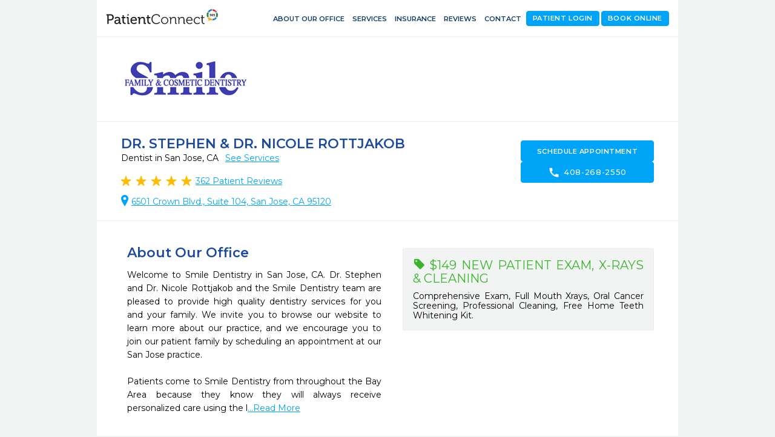

--- FILE ---
content_type: text/html; charset=utf-8
request_url: https://www.patientconnect365.com/Dentists/California/SanJose/95120/Dr_Stephen__Dr_Nicole_Rottjakob
body_size: 8762
content:


<!DOCTYPE html>
<html>
    <head>
        <meta charset="utf-8" />
        <meta name="viewport" content="width=device-width, initial-scale=1.0">
        
        <link rel="icon" type="image/png" href="https://rwlvcdn-pc365-endpoint.azureedge.net/content/Images/favicon.ico" />
        <title>Dr. Stephen &amp; Dr. Nicole Rottjakob - Dentist in San Jose, CA - 95120 - 408-268-2550</title>
                <link href="https://rwlvcdn-pc365-endpoint.azureedge.net/Content/PublicPages/Less/all.min.css" rel="stylesheet" type="text/css"/>
        <link href="https://rwlvcdn-pc365-endpoint.azureedge.net/Content/FontAwesome/font-awesome.min.css" rel="stylesheet" type="text/css"/>
        <link href="/Content/MaterialIcons/MaterialIcons.min.css" rel="stylesheet" type="text/css"/>
        <link href="/Content/Views/Microsite/MediaSlider.min.css" rel="stylesheet" type="text/css"/>
        <link href="/Content/Views/Microsite/MicrositeReviews.min.css" rel="stylesheet" type="text/css"/>
        <link href="/Content/Views/Microsite/Microsite.min.css" rel="stylesheet" type="text/css"/>
        <link href="/Content/Views/Microsite/MicrositeHeader.css" rel="stylesheet" type="text/css"/>
        <link href="/Content/Views/Microsite/MicrositeFooter.css" rel="stylesheet" type="text/css"/>

        <link rel="preconnect" href="https://fonts.googleapis.com">
        <link rel="preconnect" href="https://fonts.gstatic.com" crossorigin>
        <link href="https://fonts.googleapis.com/css2?family=Montserrat:ital,wght@0,100..900;1,100..900&display=swap" rel="stylesheet">
        <script src="https://challenges.cloudflare.com/turnstile/v0/api.js" async defer></script>
        
    
    <link rel="alternate" type="text/html; ext=microforms.org; vocab=schema.org" href="https://www.patientconnect365.com/MicrositeHome/RequestAppointmentMicroform?alias=California%2FSanJose%2F95120%2FDr_Stephen__Dr_Nicole_Rottjakob" />


    </head>
    


<body class=" inner-page">
            <script type="text/javascript" src="https://rwlvcdn-pc365-endpoint.azureedge.net/Scripts/PublicPortal.JQuery.min.js"></script>
        <script type="text/javascript" src="https://maps.googleapis.com/maps/api/js?v=3&amp;key=AIzaSyDRarDnOrfWRqo-Pxm1r3icGzrDXfOlA9g"></script>
        <script type="text/javascript" src="https://rwlvcdn-pc365-endpoint.azureedge.net/Scripts/Psd2Html.min.js"></script>
        <script type="text/javascript" src="https://rwlvcdn-pc365-endpoint.azureedge.net/Scripts/react.min.js"></script>
        <script type="text/javascript" src="/Scripts/Microsite/Microsite.min.js"></script>


    <div id="wrapper">
        

<header id="header">
    <div class="header__top-line">
            <div class="header__box-holder">
                <a href="#" class="nav-opener-inner tablet_visible"><span>menu</span></a>
                <div class="header-main__logo mob-hidden">
                    <a href="https://www.patientconnect365.com">
                        <img src="https://rwlvcdn-pc365-endpoint.azureedge.net/Content/PublicPages/Images/logo.svg" alt="PatientConnect">
                    </a>
                </div>
                <nav class="header__main-nav">
                    <ul class="main-nav__list">
                        <li class="main-nav__item  main-nav__item--active">
                            <a href="https://www.patientconnect365.com/Dentists/California/SanJose/95120/Dr_Stephen__Dr_Nicole_Rottjakob" class="main-nav__link">
                                <span class="material-icons main-nav-icon">home</span>
                                <span>About our Office</span>
                            </a>
                        </li>
                            <li class="main-nav__item ">
                                <a href="https://www.patientconnect365.com/Dentists/California/SanJose/95120/Dr_Stephen__Dr_Nicole_Rottjakob?scrollto=services" class="main-nav__link">
                                    <span class="material-icons main-nav-icon">medical_services</span>
                                    <span>Services</span>
                                </a>
                            </li>
                                                    <li class="main-nav__item ">
                                <a href="https://www.patientconnect365.com/Dentists/California/SanJose/95120/Dr_Stephen__Dr_Nicole_Rottjakob?scrollto=insurance" class="main-nav__link">
                                    <span class="material-icons main-nav-icon">verified_user</span>
                                    <span>Insurance</span>
                                </a>
                            </li>
                        <li class="main-nav__item ">
                            <a href="https://www.patientconnect365.com/MicrositeReviews/California/SanJose/95120/Dr_Stephen__Dr_Nicole_Rottjakob" class="main-nav__link">
                                <span class="material-icons main-nav-icon">stars</span>
                                <span>Reviews</span>
                            </a>
                        </li>
                        <li class="main-nav__item ">
                            <a href="https://www.patientconnect365.com/MicrositeContact/California/SanJose/95120/Dr_Stephen__Dr_Nicole_Rottjakob" class="main-nav__link">
                                <span class="material-icons main-nav-icon">contact_support</span>
                                <span>Contact</span>
                            </a>
                        </li>
                        <li class="main-nav__item tablet_visible  ">
                            <a href="https://www.rwlogin.com/PatientConnectAuthentication/SignIn?practiceId=2875" class="main-nav__link">
                                <span class="material-icons main-nav-icon">account_circle</span>
                                <span>Patient Login</span>
                            </a>
                        </li>
                    </ul>
                    <ul class="header__nav-add tablet_visible">
                        <li class="nav-add__item"><a href="http://www.revenuewell.com/" class="nav-add__link">About PatientConnect</a></li>
                        <li class="nav-add__item"><a href="https://www.patientconnect365.com/Home/PrivacyPolicy" class="nav-add__link">Privacy Policy</a></li>
                        <li class="nav-add__item"><a href="https://www.patientconnect365.com/Home/TermsOfUse" class="nav-add__link">Terms of Use</a></li>
                    </ul>
                </nav>
                
                <div class="header__link-holder">
                    <ul class="header__link-holder__link-list">
                            <li class="link-list__item mob-hidden ">
                                <a class="link-list__link link-list-btn" href="/MicrositeAppointments/RequestAppointment/California/SanJose/95120/Dr_Stephen__Dr_Nicole_Rottjakob">Book Online</a>
                            </li>
                            <li class="link-list__item mob-hidden ">
                                <a class="link-list__link link-list-btn" href="https://www.rwlogin.com/PatientConnectAuthentication/SignIn?practiceId=2875">Patient Login</a>
                            </li>
                            <li class="link-list__item link-list__item--tablet_visible ">
                                <a href="/MicrositeAppointments/RequestAppointment/California/SanJose/95120/Dr_Stephen__Dr_Nicole_Rottjakob" class="link-list__link">
                                    <span class="material-icons link-list__icon">calendar_month</span>
                                    <span class="link-list__link-text">Book Online</span>
                                </a>
                            </li>
                            <li class="link-list__item link-list__item--tablet_visible ">
                                <a href="https://www.rwlogin.com/PatientConnectAuthentication/SignIn?practiceId=2875" class="link-list__link">
                                    <span class="material-icons link-list__icon">account_circle</span>
                                    <span class="link-list__link-text">Patient Login</span>
                                </a>
                            </li>
                        <li class="link-list__item link-list__item--tablet_visible">
                            <a href="https://www.patientconnect365.com/MicrositeContact/California/SanJose/95120/Dr_Stephen__Dr_Nicole_Rottjakob" class="link-list__link">
                                <span class="material-icons link-list__icon">location_on</span>
                                <span class="link-list__link-text">Map</span>
                            </a>
                        </li>
                        <li class="link-list__item link-list__item--tablet_visible">
                            <a href="tel:408-268-2550" class="link-list__link">
                                <span class="material-icons link-list__icon">call</span>
                                <span class="link-list__link-text">Call</span>
                            </a>
                        </li>
                    </ul>
                </div>
            </div>
    </div>
        <div class="header-logo header__box-holder mob-hidden">
            <img src="https://d26ogar5mbvu9a.cloudfront.net/Images/Site_00a16c7faba142579a2c1d259c42ef98.png" class="logo__logo-img">
        </div>
</header>


        <main role="main">
            


<script type="application/ld+json">
    {
    "@context":"http://schema.org",
    "@type":"Dentist",
    "@id":"https://www.patientconnect365.com/Dentists/California/SanJose/95120/Dr_Stephen__Dr_Nicole_Rottjakob",
    "image":"https://d26ogar5mbvu9a.cloudfront.net/Images/Site_00a16c7faba142579a2c1d259c42ef98.png",
    "logo":"https://d26ogar5mbvu9a.cloudfront.net/Images/Site_00a16c7faba142579a2c1d259c42ef98.png",
    "name":"Dr. Stephen \u0026 Dr. Nicole Rottjakob",
    "url": "https://www.patientconnect365.com/Dentists/California/SanJose/95120/Dr_Stephen__Dr_Nicole_Rottjakob",
    "sameAs": "http://stephenrottjakobdds.com",
    "description": "Welcome to Smile Dentistry in San Jose, CA. Dr. Stephen and Dr. Nicole Rottjakob and the Smile Dentistry team are pleased to provide high quality dentistry services for you and your family. We invite you to browse our website to learn more about our practice, and we encourage you to join our patient family by scheduling an appointment at our San Jose practice. Patients come to Smile Dentistry from throughout the Bay Area because they know they",
    "address": {
    "@type": "PostalAddress",
    "addressLocality": "San Jose",
    "addressRegion": "CA",
    "postalCode": "95120",
    "streetAddress": "6501 Crown Blvd., Suite 104"
    },
    "telephone": "408-268-2550",
        
            "geo": {
            "@type": "GeoCoordinates",
            "latitude": "37.22",
            "longitude": "-121.86"
            },
        
            
            "paymentAccepted": "American Express,Cash,Check,Debit,Discover,Mastercard,Visa",
        
            
            "aggregateRating": {
            "@type": "AggregateRating",
            "ratingValue": "5",
            "bestRating": "5",
            "worstRating": "0",
            "reviewCount": "362"
            },
        
             "member": [ 
            
                {
                "@type": "Person",
                "image":"https://www.patientconnect365.com//LocationFile/GetFile?fileId=504&fileExtension=.png&fileType=TeamMemberPhoto&locationId=2875",
                "name": "Dr. Stephen Rottjakob ",
                "description": ""
            
                },
            
                {
                "@type": "Person",
                "image":"https://www.patientconnect365.com//LocationFile/GetFile?fileId=36600&fileExtension=.jpg&fileType=TeamMemberPhoto&locationId=2875",
                "name": "Dr. Nicole Rottjakob",
                "description": ""
            
                },
            
                {
                "@type": "Person",
                "image":"https://www.patientconnect365.com//LocationFile/GetFile?fileId=506&fileExtension=.png&fileType=TeamMemberPhoto&locationId=2875",
                "name": "Lynda Mendez",
                "description": "Insurance Coordinator"
            
                },
            
                {
                "@type": "Person",
                "image":"https://www.patientconnect365.com//LocationFile/GetFile?fileId=508&fileExtension=.png&fileType=TeamMemberPhoto&locationId=2875",
                "name": "Laurie Faris",
                "description": "Dental Hygienist RDH"
            
                },
            
                {
                "@type": "Person",
                "image":"https://www.patientconnect365.com//LocationFile/GetFile?fileId=510&fileExtension=.png&fileType=TeamMemberPhoto&locationId=2875",
                "name": "Patricia Geyer Carlin",
                "description": "Dental Hygienist RDH"
            
                },
            
                {
                "@type": "Person",
                "image":"/Content/Images/DefaultUser.jpg",
                "name": "Patricia Rottjakob",
                "description": "Administrative Assistant"
            
                },
            
                {
                "@type": "Person",
                "image":"/Content/Images/DefaultUser.jpg",
                "name": "Shannel Bridgen",
                "description": ""
            
                }
         ], 
             "review": [ 
            
                {
                "@type": "Review",
                "name": "",
                "datePublished": "2024-08-14",
                "author": { "@type": "Person", "name": "Katherine C." },
                "reviewBody": "I\u0027ve been a patient for over 20 years and have received excellent care.",
                "reviewRating": { "@type": "Rating", "ratingValue": "5", "worstRating": "1", "bestRating": "5" }
            
                },
            
                {
                "@type": "Review",
                "name": "",
                "datePublished": "2024-07-02",
                "author": { "@type": "Person", "name": "Amanda S." },
                "reviewBody": "Dr. Nicole was able to see me quickly, help problem solve my teeth situation and her staff was kind and helpful. I’m grateful to have found Dr. Nicole so close to home.",
                "reviewRating": { "@type": "Rating", "ratingValue": "5", "worstRating": "1", "bestRating": "5" }
            
                },
            
                {
                "@type": "Review",
                "name": "Dr. Rottjakob ",
                "datePublished": "2024-06-12",
                "author": { "@type": "Person", "name": "Frances Y." },
                "reviewBody": "Good experience as always",
                "reviewRating": { "@type": "Rating", "ratingValue": "5", "worstRating": "1", "bestRating": "5" }
            
                }
         ], 
             "medicalSpecialty": [ 
            { "@type": "MedicalSpecialty", "name": "Cosmetic – Invisalign" }
                ,
            { "@type": "MedicalSpecialty", "name": "Cosmetic – One Day Crowns" }
                ,
            { "@type": "MedicalSpecialty", "name": "Cosmetic – Veneers" }
                ,
            { "@type": "MedicalSpecialty", "name": "Cosmetic – Whitening" }
                ,
            { "@type": "MedicalSpecialty", "name": "Cosmetic Dentistry" }
                ,
            { "@type": "MedicalSpecialty", "name": "Dental Implants" }
         ], 
    "openingHours": "Mo 10:00-19:00,Tu 10:00-19:00,We 07:30-17:00,Th 07:30-17:00"
    }
</script>

<div class="b-intro">
    <div class="main__holder">
        <div class="b-intro__text">
                <h1 class="b-intro__title title-h1">Dr. Stephen &amp; Dr. Nicole Rottjakob</h1>

<p>
    Dentist in San Jose, CA

    <a href="#"
       id="SeeServicesId" class="b-intro__link tablet_hidden">See Services</a>
</p>

<div class="b-intro__reviews tablet_hidden">
    <div id="react_jN6hEetFtkKaDmuYKCc5A"><div class="b-intro__img-rating" data-reactroot="" data-reactid="1" data-react-checksum="-1668822185"><ul class="rating-result " data-reactid="2"><li data-reactid="3"><span data-reactid="4"><i class="star full" data-reactid="5"></i></span></li><li data-reactid="6"><span data-reactid="7"><i class="star full" data-reactid="8"></i></span></li><li data-reactid="9"><span data-reactid="10"><i class="star full" data-reactid="11"></i></span></li><li data-reactid="12"><span data-reactid="13"><i class="star full" data-reactid="14"></i></span></li><li data-reactid="15"><span data-reactid="16"><i class="star full" data-reactid="17"></i></span></li></ul></div></div>
        <a href="/MicrositeReviews/Index/California/SanJose/95120/Dr_Stephen__Dr_Nicole_Rottjakob" class="b-intro__reviews-link b-intro__link"><span>362</span> Patient Reviews</a>
</div>
            <div class="b-intro__address tablet_hidden">

                <address class="address">
                    <a href="https://www.google.com/maps/dir/Current+Location/6501 Crown Blvd., Suite 104+San Jose+CA+95120" class="address__link" target="_blank">6501 Crown Blvd., Suite 104, San Jose, CA 95120</a>
                </address>
            </div>
        </div>
        <ul class="btn-link__list b-intro__buttons">
                <li class="btn-link__item">
                    <a href="/MicrositeAppointments/RequestAppointment/California/SanJose/95120/Dr_Stephen__Dr_Nicole_Rottjakob" class="btn-link" data-ga-label="schedule">Schedule Appointment</a>
                </li>
            <li class="btn-link__item">
                <a href="tel:408-268-2550" class="btn-link btn-link__phone" data-ga-label="phone">
                    <span class="material-icons btn-link__icon">call</span>
                    408-268-2550
                </a>
            </li>
        </ul>
    </div>
</div>




        <div class="b-about b-about__without-gallery">

            <div class="main__holder b-about__holder double-column">
                    <div class="b-about__text double-column__left">
                        <h2 class="b-about__title-h2 title-h2">About Our Office </h2>
<p class="multiline"><span>Welcome to Smile Dentistry in San Jose, CA. Dr. Stephen and Dr. Nicole Rottjakob and the Smile Dentistry team are pleased to provide high quality dentistry services for you and your family. We invite you to browse our website to learn more about our practice, and we encourage you to join our patient family by scheduling an appointment at our San Jose practice.

Patients come to Smile Dentistry from throughout the Bay Area because they know they will always receive personalized care using the l</span><a class="read-more-btn" id="bad0b17a-ce6d-479b-a9b6-49edb3282883" href="#">...Read More</a><span class="read-more-text hidden">atest advances in the dental field. Each member of our team is dedicated to ensuring our patients are well-informed and comfortable at all times. At Smile Family and Cosmetic Dentistry, we will never begin a treatment or procedure until all of your questions have been answered and you feel relaxed and at ease. Furthermore, our dental team strives to offer a number of dental financing and payment options to ensure a beautiful, healthy smile is within the reach for all of our patients.</span><a class="read-less-btn hidden" href="#"> Read Less</a><script type="text/javascript">
        $(document).ready(function() {
            $("#bad0b17a-ce6d-479b-a9b6-49edb3282883").parent().ReadMore();
        });
</script></p>                                            </div>
                        <div class="double-column__right">
                            <div class="b-about__coupon">
    <span class="coupon__title">$149 NEW PATIENT EXAM, X-RAYS &amp; CLEANING</span>
    <p>Comprehensive Exam, Full Mouth Xrays, Oral Cancer Screening, Professional Cleaning, Free Home Teeth Whitening Kit.</p>
</div>

                        </div>
            </div>
        </div>


<div class="b-team">
    <div class="main__holder b-team__holder accordion">
        <h2 class="b-team__title title-h2">Meet Our Team</h2>
            <div class="b-team__person">
                <div class="b-team__person__photo-holder">
                    <div class="b-team__person__photo-holder__wrap">
                        <img src="/LocationFile/GetFile?fileId=504&amp;fileExtension=.png&amp;fileType=TeamMemberPhoto&amp;locationId=2875"
                             onError="this.onerror=null;this.src='/Content/Images/DefaultUser.jpg';"
                             class="b-team__person__photo" alt="Photo" width="100" height="100">
                    </div>
                </div>
                <div class="b-team__person__text">
                    <span class="b-team__person__name" >Dr. Stephen Rottjakob </span>
                    <span class="b-team__person__post">General Dentist</span>
                    
                   
                </div>
            </div>
            <div class="b-team__person">
                <div class="b-team__person__photo-holder">
                    <div class="b-team__person__photo-holder__wrap">
                        <img src="/LocationFile/GetFile?fileId=36600&amp;fileExtension=.jpg&amp;fileType=TeamMemberPhoto&amp;locationId=2875"
                             onError="this.onerror=null;this.src='/Content/Images/DefaultUser.jpg';"
                             class="b-team__person__photo" alt="Photo" width="100" height="100">
                    </div>
                </div>
                <div class="b-team__person__text">
                    <span class="b-team__person__name" >Dr. Nicole Rottjakob</span>
                    <span class="b-team__person__post">General Dentist</span>
                    
                   
                </div>
            </div>
            <div class="b-team__person">
                <div class="b-team__person__photo-holder">
                    <div class="b-team__person__photo-holder__wrap">
                        <img src="/LocationFile/GetFile?fileId=506&amp;fileExtension=.png&amp;fileType=TeamMemberPhoto&amp;locationId=2875"
                             onError="this.onerror=null;this.src='/Content/Images/DefaultUser.jpg';"
                             class="b-team__person__photo" alt="Photo" width="100" height="100">
                    </div>
                </div>
                <div class="b-team__person__text">
                    <span class="b-team__person__name" >Lynda Mendez</span>
                    <span class="b-team__person__post"></span>
                    
                        <a href="#" class="b-team__person__bio-link opener">Read Bio</a>
                        <div class="b-team__person__biography slide-biography">
                            <p>
                                <span>Insurance Coordinator</span><script type="text/javascript">
        $(document).ready(function() {
            $("#bd1f3e0f-b1e4-490c-8544-49d67885da7d").parent().ReadMore();
        });
</script>
                            </p>
                        </div>
                   
                </div>
            </div>
            <div class="b-team__person">
                <div class="b-team__person__photo-holder">
                    <div class="b-team__person__photo-holder__wrap">
                        <img src="/LocationFile/GetFile?fileId=508&amp;fileExtension=.png&amp;fileType=TeamMemberPhoto&amp;locationId=2875"
                             onError="this.onerror=null;this.src='/Content/Images/DefaultUser.jpg';"
                             class="b-team__person__photo" alt="Photo" width="100" height="100">
                    </div>
                </div>
                <div class="b-team__person__text">
                    <span class="b-team__person__name" >Laurie Faris</span>
                    <span class="b-team__person__post"></span>
                    
                        <a href="#" class="b-team__person__bio-link opener">Read Bio</a>
                        <div class="b-team__person__biography slide-biography">
                            <p>
                                <span>Dental Hygienist RDH</span><script type="text/javascript">
        $(document).ready(function() {
            $("#7d8796e4-c3e5-40a4-b927-c3e512df8ad3").parent().ReadMore();
        });
</script>
                            </p>
                        </div>
                   
                </div>
            </div>
            <div class="b-team__person">
                <div class="b-team__person__photo-holder">
                    <div class="b-team__person__photo-holder__wrap">
                        <img src="/LocationFile/GetFile?fileId=510&amp;fileExtension=.png&amp;fileType=TeamMemberPhoto&amp;locationId=2875"
                             onError="this.onerror=null;this.src='/Content/Images/DefaultUser.jpg';"
                             class="b-team__person__photo" alt="Photo" width="100" height="100">
                    </div>
                </div>
                <div class="b-team__person__text">
                    <span class="b-team__person__name" >Patricia Geyer Carlin</span>
                    <span class="b-team__person__post"></span>
                    
                        <a href="#" class="b-team__person__bio-link opener">Read Bio</a>
                        <div class="b-team__person__biography slide-biography">
                            <p>
                                <span>Dental Hygienist RDH</span><script type="text/javascript">
        $(document).ready(function() {
            $("#cbda19cc-d90c-48bb-91e0-a367bfa2b0ad").parent().ReadMore();
        });
</script>
                            </p>
                        </div>
                   
                </div>
            </div>
            <div class="b-team__person">
                <div class="b-team__person__photo-holder">
                    <div class="b-team__person__photo-holder__wrap">
                        <img src=""
                             onError="this.onerror=null;this.src='/Content/Images/DefaultUser.jpg';"
                             class="b-team__person__photo" alt="Photo" width="100" height="100">
                    </div>
                </div>
                <div class="b-team__person__text">
                    <span class="b-team__person__name" >Patricia Rottjakob</span>
                    <span class="b-team__person__post"></span>
                    
                        <a href="#" class="b-team__person__bio-link opener">Read Bio</a>
                        <div class="b-team__person__biography slide-biography">
                            <p>
                                <span>Administrative Assistant</span><script type="text/javascript">
        $(document).ready(function() {
            $("#41e3b5f5-b066-43b3-8e62-4ec2cc821eef").parent().ReadMore();
        });
</script>
                            </p>
                        </div>
                   
                </div>
            </div>
            <div class="b-team__person">
                <div class="b-team__person__photo-holder">
                    <div class="b-team__person__photo-holder__wrap">
                        <img src=""
                             onError="this.onerror=null;this.src='/Content/Images/DefaultUser.jpg';"
                             class="b-team__person__photo" alt="Photo" width="100" height="100">
                    </div>
                </div>
                <div class="b-team__person__text">
                    <span class="b-team__person__name" >Shannel Bridgen</span>
                    <span class="b-team__person__post">Dental Assistant</span>
                    
                   
                </div>
            </div>
    </div>
</div>
<div class="b-intro__reviews tablet_visible">
    <h3 class="b-intro__reviews__title title3">Patient Satisfaction</h3>
    <div class="img-holder">
        <div id="react_z413kX8mXEaf98cSogsfAg"><div class="b-resent-reviews__img-rating" data-reactroot="" data-reactid="1" data-react-checksum="1548930798"><ul class="rating-result " data-reactid="2"><li data-reactid="3"><span data-reactid="4"><i class="star full" data-reactid="5"></i></span></li><li data-reactid="6"><span data-reactid="7"><i class="star full" data-reactid="8"></i></span></li><li data-reactid="9"><span data-reactid="10"><i class="star full" data-reactid="11"></i></span></li><li data-reactid="12"><span data-reactid="13"><i class="star full" data-reactid="14"></i></span></li><li data-reactid="15"><span data-reactid="16"><i class="star full" data-reactid="17"></i></span></li></ul></div></div>
    </div>
        <a href="/MicrositeReviews/Index/California/SanJose/95120/Dr_Stephen__Dr_Nicole_Rottjakob" class="b-intro__reviews-link b-intro__link">362 Patient Reviews</a>
</div>
<div class="b-recent-reviews">
    <div class="main__holder">
        <h3 class="title3 b-recent-reviews__title">Patient Reviews</h3>
            <div class="b-recent-reviews__review-list reviews-gallery">
                <div class="mask">
                    <div class="slideset">
                            <div class="blockquote-slide b-recent-reviews__review">
                                <div class="b-recent-reviews__blockquote">
                                    <div class="b-recent-reviews__cite">
                                        <div class="b-recent-reviews__cite-holder">
                                            <span class="b-recent-reviews__author">Katherine C.</span>
                                            <div id="react_CyUkrqUZLU6h8dA8jUcDqw"><div class="b-resent-reviews__img-rating" data-reactroot="" data-reactid="1" data-react-checksum="-1980836174"><ul class="rating-result rating-result--small" data-reactid="2"><li data-reactid="3"><span data-reactid="4"><i class="star full" data-reactid="5"></i></span></li><li data-reactid="6"><span data-reactid="7"><i class="star full" data-reactid="8"></i></span></li><li data-reactid="9"><span data-reactid="10"><i class="star full" data-reactid="11"></i></span></li><li data-reactid="12"><span data-reactid="13"><i class="star full" data-reactid="14"></i></span></li><li data-reactid="15"><span data-reactid="16"><i class="star full" data-reactid="17"></i></span></li></ul></div></div>
                                            <div class="b-recent-reviews__date">
                                                    <i class='review-icon-google b-recent-reviews__date__icon'></i>
                                                    <a href="#" class="b-recent-reviews__date__link">via Google+</a>
                                                <time datetime="08/14/24" class="b-recent-reviews__time">08/14/24</time>
                                            </div>
                                        </div>
                                    </div>
                                    <span class="b-recent-reviews__text" data-rows-count="5"><text> <span>I&#39;ve been a patient for over 20 years and have received excellent care.</span><script type="text/javascript">
        $(document).ready(function() {
            $("#a59b2a63-1d19-4c5a-bddb-0f1f1577dec7").parent().ReadMore();
        });
</script></text></span>
                                </div>
                            </div>
                            <div class="blockquote-slide b-recent-reviews__review">
                                <div class="b-recent-reviews__blockquote">
                                    <div class="b-recent-reviews__cite">
                                        <div class="b-recent-reviews__cite-holder">
                                            <span class="b-recent-reviews__author">Amanda S.</span>
                                            <div id="react_UHLTePEWkaBlRU9TV5zg"><div class="b-resent-reviews__img-rating" data-reactroot="" data-reactid="1" data-react-checksum="-1980836174"><ul class="rating-result rating-result--small" data-reactid="2"><li data-reactid="3"><span data-reactid="4"><i class="star full" data-reactid="5"></i></span></li><li data-reactid="6"><span data-reactid="7"><i class="star full" data-reactid="8"></i></span></li><li data-reactid="9"><span data-reactid="10"><i class="star full" data-reactid="11"></i></span></li><li data-reactid="12"><span data-reactid="13"><i class="star full" data-reactid="14"></i></span></li><li data-reactid="15"><span data-reactid="16"><i class="star full" data-reactid="17"></i></span></li></ul></div></div>
                                            <div class="b-recent-reviews__date">
                                                    <i class='review-icon-google b-recent-reviews__date__icon'></i>
                                                    <a href="#" class="b-recent-reviews__date__link">via Google+</a>
                                                <time datetime="07/02/24" class="b-recent-reviews__time">07/02/24</time>
                                            </div>
                                        </div>
                                    </div>
                                    <span class="b-recent-reviews__text" data-rows-count="5"><text> <span>Dr. Nicole was able to see me quickly, help problem solve my teeth situation and her staff was kind and helpful. I’m grateful to have found Dr. Nicole so close to home.</span><script type="text/javascript">
        $(document).ready(function() {
            $("#85e8a623-f66f-454f-821a-1325eba2ff46").parent().ReadMore();
        });
</script></text></span>
                                </div>
                            </div>
                            <div class="blockquote-slide b-recent-reviews__review">
                                <div class="b-recent-reviews__blockquote">
                                    <div class="b-recent-reviews__cite">
                                        <div class="b-recent-reviews__cite-holder">
                                            <span class="b-recent-reviews__author">Frances Y.</span>
                                            <div id="react_4EtPQpBCEEz2PMcRAxDDA"><div class="b-resent-reviews__img-rating" data-reactroot="" data-reactid="1" data-react-checksum="-1980836174"><ul class="rating-result rating-result--small" data-reactid="2"><li data-reactid="3"><span data-reactid="4"><i class="star full" data-reactid="5"></i></span></li><li data-reactid="6"><span data-reactid="7"><i class="star full" data-reactid="8"></i></span></li><li data-reactid="9"><span data-reactid="10"><i class="star full" data-reactid="11"></i></span></li><li data-reactid="12"><span data-reactid="13"><i class="star full" data-reactid="14"></i></span></li><li data-reactid="15"><span data-reactid="16"><i class="star full" data-reactid="17"></i></span></li></ul></div></div>
                                            <div class="b-recent-reviews__date">
                                                <time datetime="06/12/24" class="b-recent-reviews__time">06/12/24</time>
                                            </div>
                                        </div>
                                    </div>
                                    <span class="b-recent-reviews__text" data-rows-count="5"><text> <span>Good experience as always</span><script type="text/javascript">
        $(document).ready(function() {
            $("#4633c5d8-a015-4f79-8a81-70ae1ddf91f2").parent().ReadMore();
        });
</script></text></span>
                                </div>
                            </div>
                    </div>
                </div>
                <a class="btn-prev" href="#">Previous</a>
                <a class="btn-next" href="#">Next</a>
            </div>
                    <div class="btn-holder btn-holder--center">

                <a href="/MicrositeReviews/Index/California/SanJose/95120/Dr_Stephen__Dr_Nicole_Rottjakob" class="read-more-link">Read More Patient Reviews</a>
            </div>
    </div>
</div>



<div class="b-services">
    <div class="main__holder main__holder__b-services">
            <div class="b-services__holder ">
                    <div class="b-services__text-box">
                        <h2 class="title2 b-services__title2">Services We Provide </h2>
                        <p class="tablet_hidden">
                                At Dr. Stephen &amp; Dr. Nicole Rottjakob we strive to provide our patients with the best and most complete dental care. Our doctors and staff frequently attend continuing education seminars to learn the latest dental techniques. Here are some of the services we provide, <a class="lightbox" href="#dental-services">please click here.</a>
                        </p>
                    </div>
                                    <div class="b-services__table-list">
                        <ul class="b-services__services-list">
                                <li class="b-services__services-list__item">
                                    <span>General Dentistry</span>
                                </li>
                                <li class="b-services__services-list__item">
                                    <span>Cosmetic Dentistry</span>
                                </li>
                                <li class="b-services__services-list__item">
                                    <span>Cosmetic – Whitening</span>
                                </li>
                                <li class="b-services__services-list__item">
                                    <span>Cosmetic – Veneers</span>
                                </li>
                                <li class="b-services__services-list__item">
                                    <span>Cosmetic – One Day Crowns</span>
                                </li>
                                <li class="b-services__services-list__item">
                                    <span>Cosmetic – Invisalign</span>
                                </li>
                                                    </ul>
                        <div class="btn-holder btn-holder--center">
                            <a href="#dental-services" class="lightbox">View Complete List of Services</a>
                        </div>
                        <div id="dental-services" class="b-services--popup">
                            <span class='b-services--popup__title'>Dental services</span>
                            <ul class="b-services--popup__list">
                                    <li class="b-services--popup__list__item"><a class="b-services--popup__link">Cosmetic – Invisalign</a></li>
                                    <li class="b-services--popup__list__item"><a class="b-services--popup__link">Cosmetic – One Day Crowns</a></li>
                                    <li class="b-services--popup__list__item"><a class="b-services--popup__link">Cosmetic – Veneers</a></li>
                                    <li class="b-services--popup__list__item"><a class="b-services--popup__link">Cosmetic – Whitening</a></li>
                                    <li class="b-services--popup__list__item"><a class="b-services--popup__link">Cosmetic Dentistry</a></li>
                                    <li class="b-services--popup__list__item"><a class="b-services--popup__link">Dental Implants</a></li>
                                    <li class="b-services--popup__list__item"><a class="b-services--popup__link">Dentures</a></li>
                                    <li class="b-services--popup__list__item"><a class="b-services--popup__link">Endodontic – Root Canals</a></li>
                                    <li class="b-services--popup__list__item"><a class="b-services--popup__link">Endodontics</a></li>
                                    <li class="b-services--popup__list__item"><a class="b-services--popup__link">General Dentistry</a></li>
                                    <li class="b-services--popup__list__item"><a class="b-services--popup__link">Oral Cancer Screening</a></li>
                                    <li class="b-services--popup__list__item"><a class="b-services--popup__link">Orthodontics</a></li>
                                    <li class="b-services--popup__list__item"><a class="b-services--popup__link">Pediatric Dentistry</a></li>
                                    <li class="b-services--popup__list__item"><a class="b-services--popup__link">Periodontal – Deep Cleaning</a></li>
                                    <li class="b-services--popup__list__item"><a class="b-services--popup__link">Periodontal – Scaling and Root Planing</a></li>
                                    <li class="b-services--popup__list__item"><a class="b-services--popup__link">Periodontics</a></li>
                                    <li class="b-services--popup__list__item"><a class="b-services--popup__link">Prosthodontics</a></li>
                                    <li class="b-services--popup__list__item"><a class="b-services--popup__link">Sedation Dentistry</a></li>
                                    <li class="b-services--popup__list__item"><a class="b-services--popup__link">Treatment of Sleep Apnea</a></li>
                            </ul>
                        </div>
                    </div>
            </div>
        <div class="b-services__holder b-services__holder--text-right">
            <div class="b-services__text-box">
                <h2 class="title2 b-services__title2">Payment Forms</h2>
                <p>We offer a number of convenient payment options for our patients  which make it easy to afford any care you may need.</p>
            </div>
            <div class="b-services__table-list">
                <div style='display: none'>American Express, Cash, Check, Discover, Mastercard, Visa</div>
                <ul class="b-services__services-list b-services__services-list--two-col">
                        <li class="b-services__services-list__item">
                            <a href="#payment-options" class="b-services__item__link lightbox">
                                <img src="/Content/Images/credit.svg" class="b-services__item__img-icon" alt="image description" width="40" height="26">
                                <span class="b-services__item__text">Credit Card</span>
                            </a>
                            <div id="payment-options" class="b-services--popup">
                                <span class='b-services--popup__title'>Payment Options</span>
                                <ul class="b-services--popup__list">
                                        <li class="b-services--popup__list__item"><a class="b-services--popup__link">American Express</a></li>
                                        <li class="b-services--popup__list__item"><a class="b-services--popup__link">Cash</a></li>
                                        <li class="b-services--popup__list__item"><a class="b-services--popup__link">Check</a></li>
                                        <li class="b-services--popup__list__item"><a class="b-services--popup__link">Discover</a></li>
                                        <li class="b-services--popup__list__item"><a class="b-services--popup__link">Mastercard</a></li>
                                        <li class="b-services--popup__list__item"><a class="b-services--popup__link">Visa</a></li>
                                </ul>
                            </div>
                        </li>
                                            <li class="b-services__services-list__item">
                            <a href="#" class="b-services__item__link">
                                <img src="/Content/Images/credit.svg" class="b-services__item__img-icon" alt="image description" width="40" height="26">
                                <span class="b-services__item__text">Debit Card</span>
                            </a>
                        </li>
                                            <li class="b-services__services-list__item insurance">
                            <a href="#insurance-carriers" class="b-services__item__link lightbox">
                                <img src="/Content/Images/shield.svg" class="b-services__item__img-icon" alt="image description" width="40" height="40">
                                <span class="b-services__item__text">Insurance <span class="b-services__item__text-add">view accepted carriers here</span></span>
                            </a>
                            <div id="insurance-carriers" class="b-services--popup">
                                <span class='b-services--popup__title'>Insurance carriers</span>
                                <ul class="b-services--popup__list">
                                        <li class="b-services--popup__list__item"><a class="b-services--popup__link">Aetna</a></li>
                                        <li class="b-services--popup__list__item"><a class="b-services--popup__link">American International Group (AIG)</a></li>
                                        <li class="b-services--popup__list__item"><a class="b-services--popup__link">Ameritas</a></li>
                                        <li class="b-services--popup__list__item"><a class="b-services--popup__link">Anthem Blue Cross Blue Shield</a></li>
                                        <li class="b-services--popup__list__item"><a class="b-services--popup__link">Assurant Employee Benefits</a></li>
                                        <li class="b-services--popup__list__item"><a class="b-services--popup__link">Blue Cross Blue Shield</a></li>
                                        <li class="b-services--popup__list__item"><a class="b-services--popup__link">Blue Cross Blue Shield of California</a></li>
                                        <li class="b-services--popup__list__item"><a class="b-services--popup__link">Blue Cross Blue Shield of Illinois</a></li>
                                        <li class="b-services--popup__list__item"><a class="b-services--popup__link">Blue Cross Blue Shield of Kansas City</a></li>
                                        <li class="b-services--popup__list__item"><a class="b-services--popup__link">Blue Cross Blue Shield of Michigan</a></li>
                                        <li class="b-services--popup__list__item"><a class="b-services--popup__link">Blue Cross Blue Shield of Texas</a></li>
                                        <li class="b-services--popup__list__item"><a class="b-services--popup__link">Cigna</a></li>
                                        <li class="b-services--popup__list__item"><a class="b-services--popup__link">Delta Dental</a></li>
                                        <li class="b-services--popup__list__item"><a class="b-services--popup__link">Empire Blue Cross Blue Shield</a></li>
                                        <li class="b-services--popup__list__item"><a class="b-services--popup__link">First Dental Health</a></li>
                                        <li class="b-services--popup__list__item"><a class="b-services--popup__link">First Health (Conventry Health Care)</a></li>
                                        <li class="b-services--popup__list__item"><a class="b-services--popup__link">Government Employees Health Association (GEHA)</a></li>
                                        <li class="b-services--popup__list__item"><a class="b-services--popup__link">Great West Healthcare</a></li>
                                        <li class="b-services--popup__list__item"><a class="b-services--popup__link">Guardian</a></li>
                                        <li class="b-services--popup__list__item"><a class="b-services--popup__link">Humana</a></li>
                                        <li class="b-services--popup__list__item"><a class="b-services--popup__link">Kaiser Permanente</a></li>
                                        <li class="b-services--popup__list__item"><a class="b-services--popup__link">Lincoln</a></li>
                                        <li class="b-services--popup__list__item"><a class="b-services--popup__link">MetLife</a></li>
                                        <li class="b-services--popup__list__item"><a class="b-services--popup__link">Mutual of Omaha</a></li>
                                        <li class="b-services--popup__list__item"><a class="b-services--popup__link">Principal Financial Group</a></li>
                                        <li class="b-services--popup__list__item"><a class="b-services--popup__link">Reliance Standard</a></li>
                                        <li class="b-services--popup__list__item"><a class="b-services--popup__link">United Concordia</a></li>
                                        <li class="b-services--popup__list__item"><a class="b-services--popup__link">UnitedHealthCare</a></li>
                                </ul>
                            </div>
                        </li>
                                    </ul>
            </div>
        </div>
            <div class="b-services__holder">
                <div class="b-services__text-box">
                    <h2 class="title2 b-services__title2">Languages Spoken </h2>
                </div>
                <div class="b-services__table-list">
                    <ul class="b-services__services-list borders-fix">
                            <li class="b-services__services-list__item">
                                <span>English</span>
                            </li>
                    </ul>
                </div>
            </div>
    </div>
</div>

<script type="text/javascript">
    $(document).ready(function () {
        RevenueWell.Views.Microsite.MicrositeHome.Init({ scrollto: "" });
    });
</script>


<div style="display: none;" data-ga-index="microsite" />

<script>


    const elements = document.querySelectorAll('[data-ga-label]');
    const gaIndexElement = document.querySelector('[data-ga-index]');
    const gaIndex = gaIndexElement.getAttribute('data-ga-index');

    for (let i = 0; i < elements.length; i++) {

        const element = elements[i];
        if (element) {

            const gaElementLabel = element.getAttribute('data-ga-label');

            element.addEventListener('click', function () {
                gtag('event', 'button_click_' + gaIndex + '_' + gaElementLabel, {
                    event_category: 'user_interaction'
                });
            });
        }
    }

</script>
<div class="b-footer">
    <div class="b-footer__holder">
        <div class="b-footer__col">
            <h3 class="title-h2 b-footer__title-h3">Location</h3>
            <address class="address b-footer__address">
                <span>6501 Crown Blvd., Suite 104</span>,
                <span>San Jose,</span>
                <span>CA</span>
                <span>95120</span>
            </address>
            <a href="https://www.google.com/maps/dir/Current+Location/6501 Crown Blvd., Suite 104+San Jose+CA+95120" class="b-footer__driving-link" target="_blank">Driving Directions</a>
            <ul class="phone-list">
                <li class="phone-list__item">
                    <span class="phone-list__phone-type">Phone:</span>
                    <span class="phone-list__tel"><a href="tel:408-268-2550" class="phone-list__phone-link">408-268-2550</a></span>
                </li>
                    <li class="phone-list__item">
                        <span class="phone-list__phone-type">Fax:</span>
                        <span class="phone-list__tel">408-268-2552</span>
                    </li>
            </ul>
                <div class="social-networks__item"><a href="http://stephenrottjakobdds.com/" class="social-networks__item__link" target="_blank">http://stephenrottjakobdds.com/</a></div>
                            <ul class="social-networks">
                        <li class="social-networks__item"><a href="https://www.facebook.com/SmileAlmadenFamilyDentistry?ref=hl" class="social-networks__item__link "> <i class="social-networks__icon facebook-icon"></i></a></li>
                                                                            </ul>
        </div>
        <div class="b-footer__col">
            <h3 class="title-h2 b-footer__title-h3">Hours</h3>
            <div class="b-schedule">
                <ul class="schedule-list">
                        <li class="schedule-list__item">
                            <span class="schedule-list__weekday">Monday</span>
                            <span class="weekday__hours">
10AM - 7PM
                            </span>
                        </li>
                        <li class="schedule-list__item">
                            <span class="schedule-list__weekday">Tuesday</span>
                            <span class="weekday__hours">
10AM - 7PM
                            </span>
                        </li>
                        <li class="schedule-list__item">
                            <span class="schedule-list__weekday">Wednesday</span>
                            <span class="weekday__hours">
7:30AM - 5PM
                            </span>
                        </li>
                        <li class="schedule-list__item">
                            <span class="schedule-list__weekday">Thursday</span>
                            <span class="weekday__hours">
7:30AM - 5PM
                            </span>
                        </li>
                        <li class="schedule-list__item">
                            <span class="schedule-list__weekday">Friday</span>
                            <span class="weekday__hours">
Closed
                            </span>
                        </li>
                        <li class="schedule-list__item">
                            <span class="schedule-list__weekday">Saturday</span>
                            <span class="weekday__hours">
Closed
                            </span>
                        </li>
                        <li class="schedule-list__item">
                            <span class="schedule-list__weekday">Sunday</span>
                            <span class="weekday__hours">
Closed
                            </span>
                        </li>
                </ul>

            </div>
        </div>
        <div class="b-footer__col">
            <h3 class="title-h2 b-footer__title-h3 mob-hidden">Get In Touch</h3>
            <ul class="btn-link__list">
                    <li class="btn-link__item">
                        <a href="/MicrositeAppointments/RequestAppointment/California/SanJose/95120/Dr_Stephen__Dr_Nicole_Rottjakob" class="btn-link" data-ga-label="schedule">Schedule Appointment</a>
                    </li>
                <li class="btn-link__item">
                    <a href="tel:408-268-2550" class="btn-link btn-link__phone" data-ga-label="phone">
                        <span class="material-icons btn-link__icon">call</span>
                        408-268-2550
                    </a>
                </li>
                    <li class="btn-link__item">
                        <a href="/cdn-cgi/l/email-protection#afcbc0ccdbc0dddcc3ddefdccdccc8c3c0cdcec381c1cadb" class="btn-link" data-ga-label="email">
                            <span class="material-icons btn-link__icon">forward_to_inbox</span>
                            Email Us
                        </a>
                    </li>
            </ul>
        </div>
    </div>
</div>



<div class="b-map">
    <div class="map-block">
        <div class="map-canvas"></div>
    </div>
</div>


<script data-cfasync="false" src="/cdn-cgi/scripts/5c5dd728/cloudflare-static/email-decode.min.js"></script><script>
    $(document).ready(function () {
        var dataMarkers =
        [
            {
                "location": [37.2191286, -121.8620873],
                "popupHTML": "" +
                    "<div class='popup-holder'>" +
                    "<a href='#' class='marker-opener'><span></span> <span class='pin-popup-title'>Dr. Stephen &amp; Dr. Nicole Rottjakob</span></a>" +
                    "<div class='popup'><strong>Dr. Stephen &amp; Dr. Nicole Rottjakob</strong>" +
                    "<address class='address b-footer__address'>6501 Crown Blvd., Suite 104 San Jose, CA 95120</address> " +
                    "<a href='#' class='close'>" +
                    'Close' +
                    "</a></div></div>"
            }
        ];
        $(".map-block").data("markers", dataMarkers);
    })
</script>
        </main>
        

<footer class="footer">
    <div class="footer__holder">
        <div class="footer__line">
            <span class="footer__copy">&#169; 2026 Revenue Well Systems, LLC - Ultimate practice marketing and communication suite.</span>
            <ul class="footer-menu">
                <li class="footer-menu__item">
                    <a href="https://www.patientconnect365.com/Home/PrivacyPolicy" target="_blank" class="footer-menu__item__link">Privacy Policy</a>
                </li>
                <li class="footer-menu__item">
                    <a href="https://www.patientconnect365.com/Home/TermsOfUse" target="_blank" class="footer-menu__item__link">Terms of Use</a>
                </li>
                    <li class="footer-menu__item tablet_hidden">
                        <a href="https://www.patientconnect365.com/MicrositeContact/California/SanJose/95120/Dr_Stephen__Dr_Nicole_Rottjakob" target="_blank" class="footer-menu__item__link">Contact Us</a>
                    </li>
            </ul>
        </div>
    </div>
</footer>
    </div>

    <script src="/Content/build/client.bundle.js"></script>
<script>ReactDOM.render(React.createElement(Components.PracticeRating, {"rating":5.0,"reviewsCount":362,"cssOuterClass":"b-intro__img-rating"}), document.getElementById("react_jN6hEetFtkKaDmuYKCc5A"));
ReactDOM.render(React.createElement(Components.PracticeRating, {"rating":5.0,"reviewsCount":362,"cssOuterClass":"b-resent-reviews__img-rating"}), document.getElementById("react_z413kX8mXEaf98cSogsfAg"));
ReactDOM.render(React.createElement(Components.PracticeRating, {"rating":5,"reviewsCount":1,"cssOuterClass":"b-resent-reviews__img-rating","isSmall":true}), document.getElementById("react_CyUkrqUZLU6h8dA8jUcDqw"));
ReactDOM.render(React.createElement(Components.PracticeRating, {"rating":5,"reviewsCount":1,"cssOuterClass":"b-resent-reviews__img-rating","isSmall":true}), document.getElementById("react_UHLTePEWkaBlRU9TV5zg"));
ReactDOM.render(React.createElement(Components.PracticeRating, {"rating":5,"reviewsCount":1,"cssOuterClass":"b-resent-reviews__img-rating","isSmall":true}), document.getElementById("react_4EtPQpBCEEz2PMcRAxDDA"));
</script>

<script async src="https://www.googletagmanager.com/gtag/js?id=G-HW9S34QNQL"></script>
<script>
  window.dataLayer = window.dataLayer || [];
  function gtag(){dataLayer.push(arguments);}
  gtag('js', new Date());

  gtag('config', 'G-HW9S34QNQL');
</script>        <div style="display: none;" data-ga-index="microsite" />
<script>


    const elements = document.querySelectorAll('[data-ga-label]');
    const gaIndexElement = document.querySelector('[data-ga-index]');
    const gaIndex = gaIndexElement.getAttribute('data-ga-index');

    for (let i = 0; i < elements.length; i++) {

        const element = elements[i];
        if (element) {

            const gaElementLabel = element.getAttribute('data-ga-label');

            element.addEventListener('click', function () {
                gtag('event', 'button_click_' + gaIndex + '_' + gaElementLabel, {
                    event_category: 'user_interaction'
                });
            });
        }
    }

</script>
    <script type="text/javascript">
        $(document).ready(function () {
            RevenueWell.Views.Microsite.MicrositeBase.Init({});
        });
    </script>
    

</body>

</html>


--- FILE ---
content_type: text/css
request_url: https://rwlvcdn-pc365-endpoint.azureedge.net/Content/PublicPages/Less/all.min.css
body_size: 160906
content:
body{color:#000}html{box-sizing:border-box}*,*:before,*:after{box-sizing:inherit}*{max-height:1000000px}body{margin:0;color:#000;background:#fff;font-size:14px;line-height:1.2;font-family:'Roboto','Arial','Helvetica Neue','Helvetica',sans-serif;min-width:320px;-webkit-font-smoothing:antialiased;-moz-osx-font-smoothing:grayscale;-webkit-text-size-adjust:100%}img{max-width:100%;height:auto}.gm-style img{max-width:none}form,fieldset{margin:0;padding:0;border-style:none}input[type='text'],input[type='tel'],input[type='email'],input[type='search'],input[type='password'],textarea{-webkit-appearance:none;-webkit-border-radius:0;box-sizing:border-box;border:1px solid #333;padding:5px;font-family:'Roboto','Arial','Helvetica Neue','Helvetica',sans-serif}input[type='text']:focus,input[type='tel']:focus,input[type='email']:focus,input[type='search']:focus,input[type='password']:focus,textarea:focus{border-color:#000}input[type='text'] .placeholder,input[type='tel'] .placeholder,input[type='email'] .placeholder,input[type='search'] .placeholder,input[type='password'] .placeholder,textarea .placeholder{color:#333}select{-webkit-border-radius:0}textarea{resize:vertical;vertical-align:top}button,input[type='button'],input[type='reset'],input[type='file'],input[type='submit']{-webkit-appearance:none;font-family:'Roboto','Arial','Helvetica Neue','Helvetica',sans-serif;cursor:pointer}h1,.h1,h2,.h2,h3,.h3,h4,.h4,h5,.h5,h6,.h6,.h{font-family:inherit;font-weight:bold;margin:0 0 .5em;color:inherit}h1,.h1{font-size:30px}h2,.h2{font-size:27px}h3,.h3{font-size:20px}h4,.h4{font-size:21px}h5,.h5{font-size:17px}h6,.h6{font-size:15px}p{margin:0 0 1em}a{color:#2398c9;text-decoration:none}a:hover,a:focus{text-decoration:none;color:#145672}input[type="submit"]{outline:none}input[type="text"],input[type="tel"],input[type="email"],input[type="search"],input[type="password"]{outline:none}input[type="text"]::-webkit-input-placeholder,input[type="tel"]::-webkit-input-placeholder,input[type="email"]::-webkit-input-placeholder,input[type="search"]::-webkit-input-placeholder,input[type="password"]::-webkit-input-placeholder{color:#fff}input[type="text"]::-moz-placeholder,input[type="tel"]::-moz-placeholder,input[type="email"]::-moz-placeholder,input[type="search"]::-moz-placeholder,input[type="password"]::-moz-placeholder{opacity:1;color:#fff}input[type="text"]:-moz-placeholder,input[type="tel"]:-moz-placeholder,input[type="email"]:-moz-placeholder,input[type="search"]:-moz-placeholder,input[type="password"]:-moz-placeholder{color:#fff}input[type="text"]:-ms-input-placeholder,input[type="tel"]:-ms-input-placeholder,input[type="email"]:-ms-input-placeholder,input[type="search"]:-ms-input-placeholder,input[type="password"]:-ms-input-placeholder{color:#fff}input[type="text"].placeholder,input[type="tel"].placeholder,input[type="email"].placeholder,input[type="search"].placeholder,input[type="password"].placeholder{color:#fff}input[type="search"]::-webkit-search-cancel-button{display:none;-webkit-appearance:none}.listreset{margin:0;padding:0;list-style:none}.clearfix:after{content:'';display:block;clear:both}.transition{transition:all .3s ease-in-out}.justify{text-align:justify;font-size:1px;line-height:0}.justify>*{display:inline-block;vertical-align:top;text-align:left;font-size:14px;line-height:1.2}.justify:after{content:'';width:100%;display:inline-block;vertical-align:top}.ellipsis{white-space:nowrap;text-overflow:ellipsis;overflow:hidden}.jcf-select{display:block;vertical-align:top;position:relative;border:none;background:none;margin:0;min-width:100%;height:60px;padding:27px 0 0;color:#fff}@media(max-width:767px){.jcf-select{color:#000;border:1px solid #919191}}.jcf-select select{z-index:1;left:0;top:0}.jcf-select .jcf-select-text{text-overflow:ellipsis;white-space:nowrap;overflow:hidden;cursor:default;display:block;font-size:18px;line-height:26px;margin:0 35px 0 19px}@media(max-width:767px){.jcf-select .jcf-select-text{font-weight:bold}}.jcf-select .jcf-select-opener{position:absolute;text-align:center;width:26px;bottom:0;right:0;top:0}.jcf-select .jcf-select-opener:after{content:' ';clear:both;position:absolute;top:30px;right:12px;border:3px solid #fff;border-width:0 0 3px 3px;transform:rotate(-45deg);width:11px;height:11px}@media(max-width:767px){.jcf-select .jcf-select-opener:after{border-color:#a79b8c;width:9px;height:9px;top:32px}}body>.jcf-select-drop{position:absolute;margin:0;z-index:9999;box-shadow:0 3px 3px #7b7b7b}@media(max-width:767px){body>.jcf-select-drop{border:1px solid #919191;margin:-1px 0 0}}body>.jcf-select-drop.jcf-drop-flipped{margin:1px 0 0;box-shadow:0 -3px 3px #7b7b7b}.jcf-select .jcf-select-drop{position:absolute;margin-top:0;z-index:9999;top:100%;left:-1px;right:-1px;box-shadow:0 2px 4px 2px #000}.jcf-select .jcf-drop-flipped{bottom:100%;top:auto}.jcf-select-drop .jcf-select-drop-content{border:none}.jcf-list-box{overflow:hidden;display:inline-block;border:1px solid #b8c3c9;min-width:200px;margin:0 15px}.jcf-list{display:inline-block;vertical-align:top;position:relative;background:#547492;line-height:18px;font-size:14px;width:100%}@media(max-width:767px){.jcf-list{background:#fff}}.jcf-list .jcf-list-content{vertical-align:top;display:inline-block;overflow:auto;width:100%}.jcf-list ul{list-style:none;padding:0;margin:0}.jcf-list ul li{overflow:hidden;display:block}.jcf-list .jcf-overflow{overflow:auto}.jcf-list .jcf-option{white-space:nowrap;overflow:hidden;cursor:default;display:block;padding:5px 19px;color:#fff;height:1%}@media(max-width:767px){.jcf-list .jcf-option{color:#000}}.jcf-select-drop .jcf-hover,.jcf-list-box .jcf-selected{background:#ededed;color:#000}.jcf-list .jcf-optgroup-caption{white-space:nowrap;font-weight:bold;display:block;padding:5px 9px;cursor:default;color:#000}.jcf-list .jcf-optgroup .jcf-option{padding-left:30px}.jcf-scrollable-wrapper{box-sizing:content-box;position:relative}.jcf-scrollbar-vertical{position:absolute;cursor:default;background:#dcdcdc;width:6px;bottom:0;right:0;top:0}.jcf-scrollbar-vertical .jcf-scrollbar-dec,.jcf-scrollbar-vertical .jcf-scrollbar-inc{background:#bbb;height:0;width:6px;left:0;top:0}.jcf-scrollbar-vertical .jcf-scrollbar-inc{top:auto;bottom:0}.jcf-scrollbar-vertical .jcf-scrollbar-handle{background:#888;height:1px;width:6px}.jcf-scrollbar-horizontal{position:absolute;background:#e3e3e3;right:auto;top:auto;left:0;bottom:0;width:1px;height:6px}.jcf-scrollbar-horizontal .jcf-scrollbar-dec,.jcf-scrollbar-horizontal .jcf-scrollbar-inc{display:inline-block;vertical-align:top;overflow:hidden;background:#bbb;height:14px;width:6px}.jcf-scrollbar-horizontal .jcf-scrollbar-inc{left:auto;right:0}.jcf-scrollbar-horizontal .jcf-scrollbar-slider{display:inline-block;position:relative;height:14px}.jcf-scrollbar-horizontal .jcf-scrollbar-handle{position:absolute;background:#888;height:14px}.jcf-scrollbar.jcf-inactive .jcf-scrollbar-handle{visibility:hidden}.jcf-scrollbar.jcf-inactive .jcf-scrollbar-dec,.jcf-scrollbar.jcf-inactive .jcf-scrollbar-inc{background:#e3e3e3}.inner-page .jcf-radio{vertical-align:middle;display:inline-block;position:relative;overflow:hidden;cursor:default;background:#fff;border:2px solid #007cc0;border-radius:9px;margin:0 3px 0 0;height:19px;width:19px}.inner-page .jcf-radio span{display:none;position:absolute;top:3px;left:3px;right:3px;bottom:3px;background:#007cc0;border-radius:100%}.inner-page .jcf-radio input[type="radio"]{position:absolute;height:100%;width:100%;border:0;margin:0;left:0;top:0}.inner-page .jcf-radio.jcf-checked span{display:block}.inner-page .jcf-select{display:inline-block;vertical-align:top;position:relative;border:1px solid #bfbfbf;background:#fff;margin:0 7px 12px 0;padding:0;color:#4d4d4d;max-width:none;min-width:1px;width:70px;height:40px}.inner-page .jcf-select:last-child{margin-right:0}.inner-page .jcf-select.jcf-select-year{width:80px}.inner-page .jcf-select.jcf-select-month{width:210px}@media(max-width:767px){.inner-page .jcf-select.jcf-select-month{width:112px}}.inner-page .jcf-select select{cursor:pointer;z-index:1;left:0;top:0}.inner-page .jcf-select .jcf-select-text{text-overflow:ellipsis;white-space:nowrap;overflow:hidden;cursor:default;display:block;font-size:14px;line-height:40px;margin:0 33px 0 10px}@media(max-width:767px){.inner-page .jcf-select .jcf-select-text{font-weight:normal;margin:0 23px 0 8px}}.inner-page .jcf-select .jcf-select-opener{position:absolute;text-align:center;width:32px;bottom:0;right:0;top:0;cursor:pointer}.inner-page .jcf-select .jcf-select-opener:after{display:none}.inner-page .jcf-select .jcf-select-opener:before{content:"";font-family:'icomoon2';color:#929292;font-size:29px;line-height:37px}@media(max-width:767px){.inner-page .jcf-select .jcf-select-opener:before{font-size:20px}}@media(max-width:767px){.inner-page .jcf-select .jcf-select-opener{width:25px}}.inner-page body>.jcf-select-drop{position:absolute;margin:-1px 0 0;z-index:9999}.inner-page body>.jcf-select-drop.jcf-drop-flipped{margin:1px 0 0}.inner-page .jcf-select .jcf-select-drop{position:absolute;margin-top:0;z-index:9999;top:100%;left:-1px;right:-1px}.inner-page .jcf-select .jcf-drop-flipped{bottom:100%;top:auto}.inner-page .jcf-list-box{overflow:hidden;display:inline-block;border:1px solid #b8c3c9;min-width:200px;margin:0 15px}.inner-page .jcf-list{display:inline-block;vertical-align:top;position:relative;background:#fff;line-height:14px;font-size:12px;width:100%}.inner-page .jcf-list .jcf-list-content{vertical-align:top;display:inline-block;overflow:auto;width:100%}.inner-page .jcf-list ul{list-style:none;padding:0;margin:0}.inner-page .jcf-list ul li{overflow:hidden;display:block}.inner-page .jcf-list .jcf-overflow{overflow:auto}.inner-page .jcf-list .jcf-option{white-space:nowrap;overflow:hidden;cursor:default;display:block;padding:5px 9px;color:#656565;height:1%}.inner-page .jcf-list .jcf-disabled{background:#fff !important;color:#aaa !important}.inner-page .jcf-select-drop .jcf-hover,.inner-page .jcf-list-box .jcf-selected{background:#e6e6e6;color:#000}.inner-page .jcf-list .jcf-optgroup-caption{white-space:nowrap;font-weight:bold;display:block;padding:5px 9px;cursor:default;color:#000}.inner-page .jcf-list .jcf-optgroup .jcf-option{padding-left:30px}@font-face{font-family:'icomoon';src:url('../fonts/icomoon.eot?cu7w01');src:url('../fonts/icomoon.eot?cu7w01#iefix') format('embedded-opentype'),url('../fonts/icomoon.ttf?cu7w01') format('truetype'),url('../fonts/icomoon.woff?cu7w01') format('woff'),url('../fonts/icomoon.svg?cu7w01#icomoon') format('svg');font-weight:normal;font-style:normal}[class^="icon-"],[class*=" icon-"]{font-family:'icomoon' !important;speak:none;font-style:normal;font-weight:normal;font-variant:normal;text-transform:none;line-height:1;-webkit-font-smoothing:antialiased;-moz-osx-font-smoothing:grayscale}.icon-phone:before{content:""}.icon-user:before{content:""}.icon-chevron-right:before{content:""}.icon-chevron-left:before{content:""}.icon-search:before{content:""}.icon-lock:before{content:""}.icon-twitter-with-circle:before{content:""}.icon-linkedin-with-circle:before{content:""}.icon-facebook-with-circle:before{content:""}.icon-article:before{content:""}@font-face{font-family:'icomoon2';src:url('../fonts/icomoon2.eot?cu7w01');src:url('../fonts/icomoon2.eot?cu7w01#iefix') format('embedded-opentype'),url('../fonts/icomoon2.ttf?cu7w01') format('truetype'),url('../fonts/icomoon2.woff?cu7w01') format('woff'),url('../fonts/icomoon2.svg?cu7w01#icomoon') format('svg');font-weight:normal;font-style:normal}[class^="icons-"],[class*=" icons-"]{font-family:'icomoon2' !important;speak:none;font-style:normal;font-weight:normal;font-variant:normal;text-transform:none;line-height:1;-webkit-font-smoothing:antialiased;-moz-osx-font-smoothing:grayscale}.icons-umbrella:before{content:"";transform:rotate(30deg)}.icons-phone:before{content:""}.icons-noun_72:before{content:""}.icons-quote:before{content:""}.icons-arrow-left:before{content:""}.icons-arrow-right:before{content:""}.icons-facebook:before{content:""}.icons-tag:before{content:""}.icons-twitter:before{content:""}.icons-google:before{content:""}.icons-automobile:before{content:""}.icons-car:before{content:""}.icons-umbrella:before{content:""}.icons-home:before{content:""}.icons-location:before{content:""}.icons-calendar:before{content:""}.icons-blogger:before{content:""}.icons-link:before{content:""}.icons-youtube:before{content:""}.icons-cancel:before{content:""}.icons-cloud:before{content:""}.icons-lock:before{content:""}.icons-person:before{content:""}.icons-star:before{content:""}.icons-smile:before{content:""}.icons-arrow-down:before{content:""}.icons-user:before{content:""}.icons-cross:before{content:""}@font-face{font-family:'icomoon03';src:url('../fonts/icomoon03.eot?6vseyo');src:url('../fonts/icomoon03.eot?6vseyo#iefix') format('embedded-opentype'),url('../fonts/icomoon03.ttf?6vseyo') format('truetype'),url('../fonts/icomoon03.woff?6vseyo') format('woff'),url('../fonts/icomoon03.svg?6vseyo#icomoon') format('svg');font-weight:normal;font-style:normal}[class^="icon03-"],[class*=" icon03-"]{font-family:'icomoon03' !important;speak:none;font-style:normal;font-weight:normal;font-variant:normal;text-transform:none;line-height:1;-webkit-font-smoothing:antialiased;-moz-osx-font-smoothing:grayscale}.icon03-cross:before{content:""}.icon03-happy:before{content:""}.icon03-locked:before{content:""}.icon03-check:before{content:""}.icon03-clock:before{content:""}.icon03-office:before{content:""}.icon03-history:before{content:""}.icon03-bubble:before{content:""}.icon03-bubbles2:before{content:""}.icon03-facebook:before{content:""}.icon03-twitter:before{content:""}.icon03-linkedin2:before{content:""}.icon03-calendar:before{content:""}.map .pin-popup__pin{transform:translate(-50%,-100%)}.map .pin-popup__pin span{transition:width .2s linear,height .2s linear}.map .pin-popup__holder{visibility:hidden;position:absolute;bottom:100%;left:50%;transform:translateX(-50%)}.map .active .pin-popup__holder{visibility:visible}.map-block__pin-popup{position:absolute;width:0;height:0}.map-block__pin-popup.js-hover-state .pin-popup__pin span{width:27px;height:41px}.map-block__pin-popup.bottom-position .pin-popup__holder{padding:15px 0 0;bottom:auto;top:100%}.result-block__all-results{position:relative}.result-container{width:100%;background:#ccc;position:absolute;top:0;left:100%;z-index:100}.result-holder{width:100%;min-height:calc(100vh - 196px)}@media(max-width:767px){.result-holder{min-height:calc(100vh - 339px)}}.ajax-target{box-sizing:border-box;width:100%;transition:transform .5s linear}.active-info .ajax-target{transform:translateX(-100%)}.result-block__holder .jcf-scrollable{overflow:auto;height:100%}.result-holder{width:100%;overflow:hidden}.result-holder .popup-pin{display:none}.ajax-target .item-active .result-container{z-index:101}html{height:100%}html.full-width{height:auto}@media(max-width:767px){html{height:auto}}body{margin:0;height:100%;display:table;table-layout:fixed;width:100%}.full-width body{height:auto;display:block}@media(max-width:767px){body{height:auto;display:block}}.hidden{display:none}img{max-width:100%;height:auto;vertical-align:top}.hidden{display:none}#wrapper{display:table-cell;margin:0 auto;width:100%}.full-width #wrapper{height:auto;display:block}@media(max-width:767px){#wrapper{height:auto;display:block}}.w1{overflow:hidden;width:100%;position:relative;padding:80px 0 0}.full-width .w1{overflow:visible}@media(max-width:767px){.full-width .w1{overflow:hidden;padding:119px 0 0}}@media(max-width:767px){.w1{padding-top:49px}}.container{max-width:970px;padding:0 15px;margin:0 auto}.full-width .container{max-width:none;padding:0 20px}#header{position:fixed;left:0;right:0;top:0;background:#fff;padding:0;z-index:25;border-bottom:1px solid #7b7b7b}#header .header--btn-search{background:#ededed;color:#4d4d4d;font-size:18px;text-decoration:none;padding:13px 3px 14px 13px;margin:0 10px 20px}#header .header--btn-search:before{font-size:20px;color:#919191;content:"";font-family:'icomoon' !important;speak:none;font-style:normal;font-weight:normal;font-variant:normal;text-transform:none;line-height:1;-webkit-font-smoothing:antialiased;-moz-osx-font-smoothing:grayscale;display:inline-block;vertical-align:top;margin:3px 10px 0 0}@media(max-width:767px){#header{border-bottom:1px solid #ededed}}.header-main{max-width:970px;padding:0 15px;margin:0 auto;position:relative;overflow:hidden}.full-width .header-main{max-width:none;padding:0 20px}.header-main__logo{width:237px;float:left;margin:20px 0 0 -2px}.header-main__logo a{display:block}.header-main__logo img{height:38px}.body--admin .header-main__logo{width:212px;margin:17px 0 0 -7px}.body--admin .header-main__logo img{height:50px}@media(max-width:767px){.body--admin .header-main__logo{width:122px;float:left;margin:10px auto}.body--admin .header-main__logo img{height:29px}}@media(max-width:767px){.header-main__logo{width:142px;float:none;margin:12px auto 14px}.full-width .header-main__logo{margin:12px auto 15px}.header-main__logo img{height:23px}}.header-main__user-info{float:right;color:#7b7b7b;padding-top:31px;padding-bottom:32px;min-height:80px}@media(max-width:767px){.header-main__user-info{padding-top:0;min-height:1px}}@media(max-width:767px){.header-main__user-info .phone-link{position:absolute;top:12px;right:10px}.header-main__user-info .phone-link .tel{text-decoration:none}.header-main__user-info .phone-link .tel:hover{text-decoration:none}.header-main__user-info .phone-link .tel:hover span{text-decoration:none}.header-main__user-info .phone-link .tel span{text-decoration:none}}.header-main__user-info a{color:#7b7b7b}.header-main__user-info a:hover{text-decoration:underline}@media(max-width:767px){.header-main__user-info a{text-indent:-9999px;overflow:hidden;display:block;font-size:24px}.header-main__user-info a:after{content:"";font-family:'icomoon' !important;position:absolute;top:0;right:0;text-indent:0;speak:none;font-style:normal;font-weight:normal;font-variant:normal;text-transform:none;line-height:1;-webkit-font-smoothing:antialiased;-moz-osx-font-smoothing:grayscale}.header-main__user-info a:hover{color:#2398c9}}.header-main__user-nav{float:right;padding:0;margin:0 -10px 0 0}.header-main__user-nav ul{margin:0;padding:0;list-style:none;overflow:hidden}.header-main__user-nav ul .header-main__user-nav__link{color:#7b7b7b;text-decoration:none;display:block;overflow:hidden;padding:27px 10px;position:relative}.header-main__user-nav ul .header-main__user-nav__link:hover{background:#effafd}.header-main__user-nav ul .header-main__user-nav__link:hover:before{content:' ';clear:both;position:absolute;bottom:0;left:0;right:0;background:#2398c9;height:3px}.header-main__user-nav .header-main__user-nav__item{float:left;margin:0 0 0 8px;line-height:26px}.header-main__user-nav .header-main__user-nav__item.header-main__user-nav__item--active .header-main__user-nav__link{background:#effafd}.header-main__user-nav .header-main__user-nav__item.header-main__user-nav__item--active .header-main__user-nav__link:before{content:' ';clear:both;position:absolute;bottom:0;left:0;right:0;background:#2398c9;height:3px}.header-main__user-nav .header-main__user-nav--login{margin:0 0 0 11px}.logged-in .header-main__user-nav .header-main__user-nav--login{display:none}.header-main__user-nav .header-main__user-nav--login .header-main__user-nav__link{position:relative;color:#2398c9;font-size:15px;font-weight:bold;line-height:24px}.header-main__user-nav .header-main__user-nav--login .header-main__user-nav__link:after{content:"";clear:both;font-size:34px;float:right;font-family:'icomoon2' !important;speak:none;font-style:normal;font-weight:normal;font-variant:normal;text-transform:none;line-height:1;-webkit-font-smoothing:antialiased;-moz-osx-font-smoothing:grayscale;margin:-1px 0 -7px 9px}@media(max-width:767px){.header-main__user-nav{display:none}}main{border-top:1px solid transparent}.full-width main{border:none}.inner-page main{border:none}main.main-inner{border:none;padding-top:1px}@media(max-width:767px){main.main-inner{border:none;padding-top:70px}}@media(max-width:767px){main{border-top:1px solid transparent}}.form-filter{background:#547492;overflow:hidden;font-size:18px}.form-filter .form-filter__select-box{float:left;width:300px;position:relative;border-right:1px solid #fff}.form-filter .form-filter__select-box.first-child{width:400px}@media(max-width:1279px){.form-filter .form-filter__select-box{width:250px}.form-filter .form-filter__select-box.first-child{width:350px}}@media(max-width:939px){.form-filter .form-filter__select-box{width:200px}.form-filter .form-filter__select-box.first-child{width:300px}}.form-filter .form-filter__input-box{position:relative;float:left;width:7.89%;border-right:1px solid #fff}@media(max-width:1279px){.form-filter .form-filter__input-box{width:20%}}@media(max-width:939px){.form-filter .form-filter__input-box{width:15%}}.form-filter label{position:absolute;top:9px;left:19px;color:#fff;font-size:14px}.form-filter input[type="text"]{height:60px;background:none;width:100%;float:left;position:relative;z-index:2;border:none;font-size:18px;line-height:30px;color:#fff;padding:24px 19px 5px;transition:all .3s ease}.form-filter input[type="text"]:focus{background:#547492;padding:15px 19px}.form-filter .form-filter__btn-box{padding:10px 9px;float:left;overflow:hidden}.form-filter .btn{height:40px}.form-filter .btn:focus{color:#fff}@media(max-width:767px){.full-width .form-filter{position:fixed;top:50px;left:0;right:0;bottom:0;z-index:201;background:#fff;overflow:visible;transform:translateY(120%);transition:transform .3s linear;opacity:1}.filter-active .form-filter{transform:translateY(0)}.nav-active .form-filter{transform:translateY(120%)}.resize-active .form-filter{transition:none}.form-filter .form-filter__select-box{float:none;width:auto;position:relative;border:none;margin:0 10px 10px}.form-filter .form-filter__select-box.first-child{width:auto}.form-filter label{color:#7c7c7c;top:7px;left:18px}.form-filter .form-filter__btn-close{background:#4d4d4d;position:absolute;top:-41px;right:10px;border-radius:50%;width:30px;height:30px;text-indent:-9999px;overflow:hidden}.form-filter .form-filter__btn-close:before,.form-filter .form-filter__btn-close:after{content:'';background:#fff;border-radius:4px;position:absolute;transform:rotate(45deg);top:50%;left:18%;right:18%;height:3px;margin-top:-2px;transition:all .3s linear}.form-filter .form-filter__btn-close:after{transform:rotate(-45deg)}.form-filter .form-filter__input-box{position:relative;float:none;width:auto;overflow:hidden;margin:0 10px 10px;border:none}.form-filter .form-filter__title{display:block;background:#ededed;text-align:center;color:#4d4d4d;font-size:18px;font-weight:normal;padding:13px 13px 15px;margin:0 0 20px}.form-filter input[type="text"]{color:#000;font-weight:bold;padding:24px 19px 5px;transition:all .3s ease;border:1px solid #919191}.form-filter input[type="text"]:focus{background:#fff;padding:15px 19px}.form-filter input[type="text"]::-webkit-input-placeholder,.form-filter input[type="tel"]::-webkit-input-placeholder,.form-filter input[type="email"]::-webkit-input-placeholder,.form-filter input[type="search"]::-webkit-input-placeholder,.form-filter input[type="password"]::-webkit-input-placeholder{color:#000}.form-filter input[type="text"]::-moz-placeholder,.form-filter input[type="tel"]::-moz-placeholder,.form-filter input[type="email"]::-moz-placeholder,.form-filter input[type="search"]::-moz-placeholder,.form-filter input[type="password"]::-moz-placeholder{opacity:1;color:#000}.form-filter input[type="text"]:-moz-placeholder,.form-filter input[type="tel"]:-moz-placeholder,.form-filter input[type="email"]:-moz-placeholder,.form-filter input[type="search"]:-moz-placeholder,.form-filter input[type="password"]:-moz-placeholder{color:#000}.form-filter input[type="text"]:-ms-input-placeholder,.form-filter input[type="tel"]:-ms-input-placeholder,.form-filter input[type="email"]:-ms-input-placeholder,.form-filter input[type="search"]:-ms-input-placeholder,.form-filter input[type="password"]:-ms-input-placeholder{color:#000}.form-filter input[type="text"].placeholder,.form-filter input[type="tel"].placeholder,.form-filter input[type="email"].placeholder,.form-filter input[type="search"].placeholder,.form-filter input[type="password"].placeholder{color:#000}.form-filter .form-filter__btn-box{padding:10px 10px;float:none;overflow:hidden}.form-filter .btn{display:block;width:100%;font-size:30px;font-weight:normal;padding:16px 15px 14px;height:58px}}.btn{background:#ff9800;border:none;cursor:pointer;font-weight:bold;text-align:center;font-size:18px;line-height:28px;color:#fff;min-width:120px;padding:4px 5px 6px;display:inline-block;vertical-align:top;border-radius:4px;-webkit-border-radius:4px;height:38px}.btn.btn-default{background:#2398c9}.btn.btn-default:hover{background:#1f88b3}.btn.btn-gray{background:#9e9e9e}.btn.btn-gray:hover{background:#919191}.btn:hover{color:#fff;background:#e68900}.result-block{position:relative;height:calc(100vh - 196px)}@media(max-width:767px){.result-block{height:auto !important}}.result-block__holder{float:left;width:400px;background:#f3f2f3;height:100%;position:relative}@media(max-width:1279px){.result-block__holder{width:350px}}@media(max-width:939px){.result-block__holder{width:300px}}@media(max-width:767px){.result-block__holder{height:auto;width:auto;float:none;display:block;position:static}.map-active .result-block__holder{position:absolute;left:0;top:-9999px}.result-block__holder .jcf-scrollable-wrapper{height:auto !important;width:auto !important}.result-block__holder .jcf-scrollable{height:auto !important;width:auto !important}.result-block__holder .jcf-scrollbar{display:none !important}}.result-block__map-block{height:100%;width:calc(100% - 400.1px);float:left;background:#fff}.result-block__map-block iframe{width:100%;border:none;height:100%}.result-block__map-block .title{display:block;font-size:12px;line-height:20px;height:30px;color:#7b7b7b;padding:4px 19px 6px}.result-block__map-block .map-block__frame{position:relative;height:calc(100% - 30px)}@media(max-width:1279px){.result-block__map-block{width:calc(100% - 350.1px)}}@media(max-width:939px){.result-block__map-block{width:calc(100% - 300.1px)}}@media(max-width:767px){.result-block__map-block{height:calc(100vh - 120px);min-height:320px;width:auto;float:none;position:absolute;top:-9999px;left:-9999px;width:100%}.map-active .result-block__map-block{display:block;position:static;top:0;left:0}.result-block__map-block .map-block__frame{height:100%}.result-block__map-block .title{display:none}}.result-block__all-results{margin:0;padding:0;list-style:none;padding-top:8px}.result-block__all-results li{padding:7px 14px 0 10px}.result-block__all-results li:last-child{padding-bottom:14px}@media(max-width:767px){.result-block__all-results{padding:0;width:auto !important;border-top:1px solid #ededed}.result-block__all-results li{padding:0 0 5px}.result-block__all-results li:last-child{padding-bottom:14px}}.result-item:after{content:" ";clear:both;display:block}.result-item__link{background:#fff;display:block;color:#7c7c7c;text-decoration:none;font-size:13px;position:relative;box-shadow:0 1px 1px #bbb;padding:10px 10px 10px 19px}.result-item__link:hover{color:#7c7c7c}.result-item__link:hover:after{content:' ';clear:both;position:absolute;left:0;top:0;bottom:0;width:5px;background:#2398c9}.result-item__link span{display:block}.result-item__link.result-item__link--active:after{content:' ';clear:both;position:absolute;left:0;top:0;bottom:0;width:5px;background:#2398c9}@media(max-width:767px){.result-item__link{padding:10px 19px 12px 20px;box-shadow:none}}.result-item__head{overflow:hidden;display:block;margin:0}@media(max-width:939px){.result-item__head{margin:0 0 5px}}@media(max-width:767px){.result-item__head{margin:0}}.result-item__title{font-size:15px;color:#2398c9;margin:0 0 4px}@media(max-width:939px){.result-item__title{font-size:13px}}@media(max-width:767px){.result-item__title{font-size:15px}}.result-item__logo{float:right;width:105px}@media(max-width:939px){.result-item__logo{width:80px}}@media(max-width:767px){.result-item__logo{width:89px}}.result-item__info{overflow:hidden;display:block;margin:-4px 0 0}.result-item__rate{float:right;margin:39px 14px 0}@media(max-width:939px){.result-item__rate{width:80px;margin:29px 4px 0}}@media(max-width:767px){.result-item__rate{width:auto;margin:39px 3px 0}}.result-item__city{margin:0 0 9px;position:relative}.map-block__pin-popup{position:absolute;top:350px;left:200px;text-align:center}.map-block__pin-popup .pin-popup__pin{display:inline-block;vertical-align:top;position:relative}.map-block__pin-popup .pin-popup__pin span{background:url(../images/ico-pin.png) no-repeat;width:20px;height:30px;display:block;background-size:100% 100%}.map-block__pin-popup .pin-popup__pin span.pin-popup__title{background:none;display:none;position:absolute;left:50%;bottom:-7px;margin:0 0 0 14px;width:auto !important;height:auto !important;white-space:nowrap;font-weight:bold;font-size:13px;color:#a80c12}.map-block__pin-popup .pin-popup__pin:before{content:' ';clear:both;position:absolute;bottom:100%;left:50%;border:2px solid #b5b5b5;width:16px;height:16px;border-width:0 3px 3px 0;transform:rotate(45deg);background:#fff;margin:-6px 0 8px -8px;opacity:0}.map-block__pin-popup.map-block__pin-popup--focus .pin-popup__pin span{width:34px;height:52px;display:block}.map-block__pin-popup.map-block__pin-popup--focus .pin-popup__holder{z-index:29;margin-bottom:40px;padding-bottom:27px}.map-block__pin-popup.active{z-index:105}.map-block__pin-popup.active .pin-popup__pin{z-index:30}.map-block__pin-popup.active .pin-popup__pin:before{opacity:1}.map-block__pin-popup.active .pin-popup__holder{z-index:29}.map-block__pin-popup.active.bottom-position .pin-popup__pin:before{border-width:3px 0 0 3px;bottom:auto;top:100%;margin:8px 0 8px -8px}.pin-popup__holder{text-align:left;width:300px;position:absolute;padding-bottom:15px;margin-bottom:30px}.map-block__pin-popup--active .pin-popup__holder{bottom:2px;left:50%;top:auto}.pin-popup__popup{border-bottom:3px solid #b5b5b5;padding:10px 9px 12px 9px;box-shadow:none}.pin-popup__popup:after{display:none}.bottom-position .pin-popup__popup{border-bottom:none;border-top:3px solid #b5b5b5}.result-block__item-info{left:31.25%;z-index:-200;top:0;background:#fff}@media(max-width:767px){.result-block__item-info{height:auto;left:100%;width:100%}.map-active .result-block__item-info{display:none}}.item-info__frame{width:100% !important}@media(max-width:767px){.item-info__frame{height:auto}}.item-info__back-box{background:#f3f2f3;border-bottom:1px solid #cacaca}.item-info__back-box .item-info__btn-back{display:block;vertical-align:top;line-height:1.8;text-decoration:none;padding:14px 17px 13px}.item-info__back-box .item-info__btn-back:before{color:#888;font-size:28px;font-family:'icomoon' !important;speak:none;font-style:normal;font-weight:normal;font-variant:normal;text-transform:none;line-height:1;-webkit-font-smoothing:antialiased;-moz-osx-font-smoothing:grayscale;content:"";margin:0 7px 0 0;vertical-align:top;display:inline-block}.item-info__back-box .item-info__btn-back:hover{color:#2398c9}.item-info__back-box .item-info__btn-back:hover:before{color:#2398c9}.item-info__head{padding:25px 25px 31px 20px;text-align:center}.item-info__head .item-info__btn-box{font-size:18px}.item-info__head .item-info__btn-box .btn-box__btn{display:block;border-radius:4px;border:1px solid #2398c9;background:#2398c9;color:#fff;text-align:center;margin:0 0 10px;padding:10px 11px 12px;text-decoration:none}.item-info__head .item-info__btn-box .btn-box__btn.btn-box__btn--call{background:#fff;color:#2398c9;padding:11px 11px 10px}.item-info__head .item-info__btn-box .btn-box__btn.btn-box__btn--call:before{font-size:22px;font-family:'icomoon' !important;speak:none;font-style:normal;font-weight:normal;font-variant:normal;text-transform:none;line-height:1;-webkit-font-smoothing:antialiased;-moz-osx-font-smoothing:grayscale;content:"";margin:0 6px 0 -5px;display:inline-block;vertical-align:top}.item-info__head .item-info__btn-box .btn-box__btn.btn-box__btn--call:hover{color:#fff;background:#2398c9}.item-info__head .item-info__btn-box .btn-box__btn:hover{color:#2398c9;background:#fff}@media(max-width:939px){.item-info__head{padding:25px 25px 20px 20px}.item-info__head .item-info__btn-box{font-size:14px}.item-info__head .item-info__btn-box .btn-box__btn.btn-box__btn--call:before{font-size:18px}}.item-info__logo{margin:0 0 23px;display:inline-block;vertical-align:top}.item-info__logo img{vertical-align:top}@media(max-width:939px){.item-info__logo{width:70%}}@media(max-width:767px){.item-info__logo{width:auto}}.item-info__h1{margin:0 0 11px;color:#000;font-size:30px;line-height:1.2;font-weight:normal}@media(max-width:939px){.item-info__h1{font-size:22px;margin:0 0 5px}}.item-info__subtitle{color:#4d4d4d;display:block;font-size:18px;margin:0 0 25px}@media(max-width:939px){.item-info__subtitle{font-size:16px;margin:0 0 15px}}.result-block__about-section{background:#effafd;padding:23px 25px 40px 19px;line-height:1.58;border-bottom:1px solid #c7e4ec}.about-section__h2{color:#ff9800;font-weight:normal;font-size:30px;margin:0 0 13px;padding:0 33px;line-height:1.2}@media(max-width:939px){.about-section__h2{font-size:20px;padding:0 10px}}.about-section__event-box{background:#f5f5f1;border:1px solid #ccccc8;padding:14px 16px 0;color:#4d4d4d;line-height:1.55;margin:0 1px 14px}.about-section__event-box+p{margin:0 0 77px}.about-section__event-box .event-box__title{color:#3cb52e;line-height:1.2;padding:0 5px 8px;overflow:hidden;font-size:20px;font-weight:normal;margin:0;display:block}.about-section__event-box .event-box__title:before{font-size:22px;font-family:'icomoon' !important;speak:none;font-style:normal;font-weight:normal;font-variant:normal;text-transform:none;-webkit-font-smoothing:antialiased;-moz-osx-font-smoothing:grayscale;content:"";margin:-4px 7px 0 -2px;display:inline-block;vertical-align:top;height:24px;overflow:hidden;line-height:1}@media(max-width:939px){.about-section__event-box+p{margin:0 0 50px}.about-section__event-box .event-box__title{padding:0 2px 8px;font-size:14px}.about-section__event-box .event-box__title:before{font-size:18px;height:19px}}@media(max-width:767px){.about-section__event-box+p{margin:0 0 77px}.about-section__event-box .event-box__title{padding:0 5px 8px;font-size:20px}.about-section__event-box .event-box__title:before{font-size:22px;height:24px}}.result-container .slideshow{position:relative;width:280px;height:300px;margin:0 0 30px}.result-container .slideshow .slide{position:absolute;z-index:1;left:0;top:0}.result-container .slideshow .slide:first-child{position:static}.gallery-js-ready .result-container .slideshow .slide:first-child{position:absolute}.result-container .slideshow .slide.active{z-index:2}.result-container .slideshow img{vertical-align:top}@media(max-width:1024px){.result-container .slideshow{width:196px;height:212px}}@media(max-width:767px){.result-container .slideshow{width:280px;height:300px}}.result-block__members{max-width:280px;text-align:center}@media(max-width:1024px){.result-block__members{max-width:196px}}@media(max-width:767px){.result-block__members{max-width:280px}}.result-block__h3{font-weight:normal;font-size:20px;margin:0 0 6px}@media(max-width:1024px){.result-block__h3{font-size:14px}}@media(max-width:767px){.result-block__h3{font-size:20px}}.members__members-list{margin:0;padding:0;list-style:none;display:table;text-align:center;table-layout:fixed;width:70.1%;margin:0 auto;border-collapse:collapse}.members__members-list .members__item{background:#fff;display:table-cell;border:1px solid #dedede;vertical-align:middle;padding:9px 0 6px}.members__members-list .members__item a{vertical-align:middle}.members__members-list .members__item a:hover{opacity:.8}@media(max-width:1024px){.members__members-list{width:100%}}.result-block__result-pagging{position:absolute;top:100%;left:0;right:0;text-align:right;font-size:13px;color:#7b7b7b;padding:14px 10px 4px}.result-block__result-pagging .pagging-holder{overflow:hidden;display:inline-block;vertical-align:top}.result-block__result-pagging .pagging{margin:0;padding:0;list-style:none}.result-block__result-pagging .pagging__next,.result-block__result-pagging .pagging__prev{float:left;margin:0 7px}.result-block__result-pagging .pagging__next{float:right}.result-block__result-pagging .pagging__next a,.result-block__result-pagging .pagging__prev a{display:block;width:15px;height:32px}.result-block__result-pagging .pagging__next a:before,.result-block__result-pagging .pagging__prev a:before{color:#bcbcbc;font-size:28px;font-family:'icomoon' !important;speak:none;font-style:normal;font-weight:normal;font-variant:normal;text-transform:none;line-height:1;-webkit-font-smoothing:antialiased;-moz-osx-font-smoothing:grayscale;content:"";margin:0;vertical-align:top;display:inline-block;float:left}.result-block__result-pagging .pagging__next a:hover:before,.result-block__result-pagging .pagging__prev a:hover:before{color:#888}.result-block__result-pagging .pagging__next a{float:right}.result-block__result-pagging .pagging__next a:before{float:right;content:"";margin:0}.result-block__result-pagging .result-pagging__title{display:inline-block;vertical-align:top;padding:6px 4px 0 0}@media(max-width:767px){.result-block__result-pagging{position:static;text-align:center;font-size:14px;padding:15px 18px 30px 21px}.result-block__result-pagging .pagging{display:table;table-layout:fixed;width:100%;border-collapse:collapse}.result-block__result-pagging .result-pagging__title{display:none}.result-block__result-pagging .pagging__next,.result-block__result-pagging .pagging__prev{float:none;margin:0 7px;display:table-cell}.result-block__result-pagging .pagging__next{float:none}.result-block__result-pagging .pagging__item{height:34px;width:12.5%;display:table-cell;vertical-align:top;border:1px solid #c9c9c9}.result-block__result-pagging .pagging__next a,.result-block__result-pagging .pagging__prev a,.result-block__result-pagging span,.result-block__result-pagging .pagging__link{height:34px;float:none;width:auto;color:#4d4d4d;display:block;text-decoration:none;background:#fff;line-height:34px}.result-block__result-pagging .pagging__next a:before,.result-block__result-pagging .pagging__prev a:before,.result-block__result-pagging span:before,.result-block__result-pagging .pagging__link:before{color:#4d4d4d;font-size:16px;margin:9px 0 0 11px}.result-block__result-pagging .pagging__next a:before{margin:9px 11px 0 0}.result-block__result-pagging .pagging--active span{background:#c9c9c9}}#footer{overflow:hidden;display:table-footer-group;height:1%;background:#547492}.full-width #footer{background:#dcdcdc;height:auto;display:block}.body--admin #footer{background:#222}@media(max-width:767px){#footer{height:auto;display:block}.map-active #footer{display:none}}.footer__frame{max-width:970px;padding:0 15px;margin:0 auto;overflow:hidden}.full-width .footer__frame{max-width:none;padding:0 20px}.full-width .footer__frame{border-top:1px solid #bfbfbf;height:56px;text-align:right;padding:0}@media(max-width:767px){.full-width .footer__frame{height:auto;background:#c7e4ec;border:none}}@media(max-width:767px){.footer__frame{background:#c7e4ec;padding:0}}.footer__nav{margin:0;padding:0;list-style:none;display:inline-block;vertical-align:top;color:#aeaeae;padding:18px 22px}.footer__nav .footer__nav__item{font-size:14px;float:left;margin:0 0 0 30px}@media(max-width:939px){.footer__nav .footer__nav__item{font-size:12px;margin:0 0 0 20px}}.footer__nav .footer__nav__link{font-size:14px;color:#aeaeae;text-decoration:none}.footer__nav .footer__nav__link:hover{text-decoration:underline}@media(max-width:939px){.footer__nav .footer__nav__link{font-size:12px}}@media(max-width:767px){.footer__nav{width:100%;display:flex !important;flex-wrap:wrap;text-align:center;justify-content:center;color:#000;padding:46px 12px}.footer__nav .footer__nav__item{margin:0 2px 7px;float:none;display:inline-block;vertical-align:top}.footer__nav .footer__nav__item:first-child{order:3;width:100%}.footer__nav .footer__nav__item:first-child .footer__nav__link{color:#000}.footer__nav .footer__nav__link{color:#2398c9}.footer__nav span{display:inline-block;vertical-align:top}}.search-switcher{position:absolute;top:16px;right:8px;text-decoration:none}.search-switcher .search-switcher--list{display:none}.search-switcher .search-switcher--map{display:block}.map-active .search-switcher .search-switcher--list{display:block}.map-active .search-switcher .search-switcher--map{display:none}.filter-active .search-switcher{display:none}.nav-opener{position:absolute;width:26px;height:30px;top:9px;left:11px}.nav-opener span,.nav-opener:before,.nav-opener:after{background:#4d4d4d;position:absolute;top:50%;left:0;right:0;height:3px;margin-top:-2px;transition:all .3s linear}.nav-opener:before,.nav-opener:after{content:'';top:30%}.nav-opener:after{top:70%}.map{width:100%;height:100%;position:relative}.map-canvas{position:absolute;left:0;top:0;width:100%;height:100%}.map-box img{display:block;width:100%;height:auto}#nav{position:fixed;top:0;left:0;bottom:0;right:0;z-index:202;transform:translateX(-100%);transition:transform .3s ease}#nav:after{content:' ';position:absolute;top:0;left:0;right:0;bottom:0;background:rgba(0,0,0,.6);opacity:0}.nav-active #nav{transform:translateX(0)}.nav-active #nav:after{opacity:1;transition:opacity .6s ease .3s}.nav__nav-mobile{width:78%;background:#ff9800;height:100%;overflow:auto;position:relative;z-index:2}.nav__category-nav{background:#fff;font-size:16px}.nav__category-nav .category-nav__link{display:block;font-weight:bold;text-decoration:none;min-height:50px;padding:15px 0;margin:0 15px}.nav__category-nav .category-nav__title{display:block;background:#ededed;font-weight:normal;color:#4d4d4d;font-size:14px;padding:11px 14px 10px}.nav__category-nav .icon-search{font-size:20px;display:inline-block;vertical-align:top;margin:0 9px 0 0}.nav__category-nav .icon-login{width:20px;height:20px;display:inline-block;vertical-align:top;font-family:'icomoon2' !important;margin:0 9px 0 0}.nav__category-nav .icon-login:before{font-size:27px;content:""}.nav__category-nav .icon-dental{width:20px;height:20px;display:inline-block;vertical-align:top;margin:0 10px 0 0}.nav__category-nav .icon-dental:before{font-size:20px;content:""}.nav__category-nav .icon-home{width:20px;height:18px;display:inline-block;vertical-align:top;margin:0 9px 0 0;font-family:'icomoon2' !important;transform:scale(-1,1)}.nav__category-nav .icon-home:before{font-size:19px;content:""}.nav__user-nav{margin:0;padding:0;list-style:none;padding:22px 14px;font-weight:bold;font-size:16px}.nav__user-nav .user-nav__item{margin:0 0 20px}.nav__user-nav .user-nav__link{text-decoration:none;color:#fff}.nav__user-nav .user-nav__link:hover{color:#2398c9}.intro{background-size:cover;background-position:50% 50%;position:relative;z-index:20;border-bottom:1px solid #7b7b7b}.intro .form-filter{background:none;padding:0 10px 62px 30px}.intro .form-filter .form-filter__select-box{width:44.45%;border-right:none;margin:0 5px 0 0}.intro .form-filter .form-filter__select-box:first-child{width:44.45%}.intro .form-filter .form-filter__input-box{width:29.95%;margin:0 5px 0 0;border-right:none;background:#fff}@media(max-width:1279px){.intro .form-filter .form-filter__input-box{width:29.95%}}.intro .form-filter .jcf-select{color:#000;font-weight:bold;background:#fff}.intro .form-filter .jcf-select .jcf-select-opener:after{border-color:#a79b8c;top:32px}.intro .form-filter label{z-index:1;top:8px;color:#7c7c7c}.intro .form-filter input[type="text"]{font-weight:bold;color:#000}.intro .form-filter input[type="text"]:focus{background:#fff}.intro .form-filter input[type="text"]::-webkit-input-placeholder,.intro .form-filter input[type="tel"]::-webkit-input-placeholder,.intro .form-filter input[type="email"]::-webkit-input-placeholder,.intro .form-filter input[type="search"]::-webkit-input-placeholder,.intro .form-filter input[type="password"]::-webkit-input-placeholder{color:#000}.intro .form-filter input[type="text"]::-moz-placeholder,.intro .form-filter input[type="tel"]::-moz-placeholder,.intro .form-filter input[type="email"]::-moz-placeholder,.intro .form-filter input[type="search"]::-moz-placeholder,.intro .form-filter input[type="password"]::-moz-placeholder{opacity:1;color:#000}.intro .form-filter input[type="text"]:-moz-placeholder,.intro .form-filter input[type="tel"]:-moz-placeholder,.intro .form-filter input[type="email"]:-moz-placeholder,.intro .form-filter input[type="search"]:-moz-placeholder,.intro .form-filter input[type="password"]:-moz-placeholder{color:#000}.intro .form-filter input[type="text"]:-ms-input-placeholder,.intro .form-filter input[type="tel"]:-ms-input-placeholder,.intro .form-filter input[type="email"]:-ms-input-placeholder,.intro .form-filter input[type="search"]:-ms-input-placeholder,.intro .form-filter input[type="password"]:-ms-input-placeholder{color:#000}.intro .form-filter input[type="text"].placeholder,.intro .form-filter input[type="tel"].placeholder,.intro .form-filter input[type="email"].placeholder,.intro .form-filter input[type="search"].placeholder,.intro .form-filter input[type="password"].placeholder{color:#000}.intro .form-filter .form-filter__btn-box{padding:0}.intro .form-filter .form-filter__btn-box .btn{font-size:30px;line-height:48px;min-width:200px;height:60px;padding:4px 5px 6px}@media(max-width:939px){.intro .form-filter .form-filter__btn-box .btn{min-width:160px}}.intro h1{font-size:66px;color:#fff;text-align:center;font-weight:bold;margin:0 0 36px;line-height:1.2}@media(max-width:939px){.intro h1{font-size:50px}}@media(max-width:767px){.intro{background-image:url(../images/img3-m.jpg) !important}.intro h1{font-size:24px;margin:0 0 14px}.intro .form-filter{padding:0 5px 20px 5px}.nav-active .intro .form-filter{transform:translateX(0)}.intro .form-filter .form-filter__select-box{width:auto;margin:0 0 10px}.intro .form-filter .form-filter__select-box:first-child{width:auto}.intro .form-filter .form-filter__input-box{width:auto;margin:0 0 9px}.intro .form-filter input[type="text"]{border:none;padding:25px 20px 4px}.intro .form-filter input[type="text"]:focus{padding:14px 20px 15px}.intro .form-filter .form-filter__btn-box .btn{min-width:200px;padding:5px}.intro .form-filter label{top:9px;left:19px}.intro .form-filter .jcf-select{padding:28px 0 0}.intro .form-filter .jcf-select .jcf-select-opener:after{top:33px}}.intro__wrap{max-width:970px;padding:0 15px;margin:0 auto;padding-top:243px}.full-width .intro__wrap{max-width:none;padding:0 20px}@media(max-width:767px){.intro__wrap{padding-top:148px}}.jcf-select-even-select .jcf-list{font-size:16px;background:#fff}.jcf-select-even-select .jcf-list .jcf-option-title{display:none}.jcf-select-even-select .jcf-option{color:#000;padding:6px 19px}@media(max-width:767px){.jcf-select-even-select{border:none}}.jcf-select-select .jcf-scrollbar-vertical .jcf-scrollbar-dec,.jcf-select-select .jcf-scrollbar-vertical .jcf-scrollbar-inc{height:17px;width:17px;background:none;position:relative}.jcf-select-select .jcf-scrollbar-vertical .jcf-scrollbar-dec:after,.jcf-select-select .jcf-scrollbar-vertical .jcf-scrollbar-inc:after{content:' ';position:absolute;top:50%;left:50%;width:0;height:0;border-style:solid;border-width:0 4px 4px 4px;border-color:transparent transparent #b4b4b4 transparent;margin:-2px 0 0 -4px}.jcf-select-select .jcf-scrollbar-vertical .jcf-scrollbar-inc:after{border-width:4px 4px 0 4px;border-color:#b4b4b4 transparent transparent transparent}.jcf-select-select .jcf-scrollbar-vertical{width:17px;background:#f4f4f4}.jcf-select-select .jcf-scrollbar-vertical .jcf-scrollbar-handle{background:#cecece;height:1px;width:15px;left:1px}.section{max-width:970px;padding:0 15px;margin:0 auto;text-align:center;position:relative;padding-top:62px}.full-width .section{max-width:none;padding:0 20px}@media(max-width:767px){.section{padding-top:45px}}.section__h2{font-size:36px;color:#343434;margin:0 0 12px;position:relative;line-height:1.18;z-index:2}@media(max-width:767px){.section__h2{font-size:25px;margin:0 0 23px;font-weight:normal}}.section__icon{position:absolute;left:-134px;top:-37px;background:url(../images/ico4.png) no-repeat;background-size:cover;width:232px;height:285px}@media(max-width:939px){.section__icon{width:150px;height:185px;left:-4px;top:-17px}}@media(max-width:767px){.section__icon{display:none}}.form__search{width:74.5%;margin:0 auto 80px}.form__search .search__title{display:block;color:#7c7c7c;font-size:24px;margin:0 0 24px}.form__search .search__row{padding:0 0 0 1px;overflow:hidden}.form__search input[type="search"]{border:3px solid #2398c9;float:left;width:100%;font-size:18px;color:#7c7c7c;height:50px;padding:3px 9px 7px 39px;line-height:40px}.form__search input[type="text"]::-webkit-input-placeholder,.form__search input[type="tel"]::-webkit-input-placeholder,.form__search input[type="email"]::-webkit-input-placeholder,.form__search input[type="search"]::-webkit-input-placeholder,.form__search input[type="password"]::-webkit-input-placeholder{color:#7c7c7c}.form__search input[type="text"]::-moz-placeholder,.form__search input[type="tel"]::-moz-placeholder,.form__search input[type="email"]::-moz-placeholder,.form__search input[type="search"]::-moz-placeholder,.form__search input[type="password"]::-moz-placeholder{opacity:1;color:#7c7c7c}.form__search input[type="text"]:-moz-placeholder,.form__search input[type="tel"]:-moz-placeholder,.form__search input[type="email"]:-moz-placeholder,.form__search input[type="search"]:-moz-placeholder,.form__search input[type="password"]:-moz-placeholder{color:#7c7c7c}.form__search input[type="text"]:-ms-input-placeholder,.form__search input[type="tel"]:-ms-input-placeholder,.form__search input[type="email"]:-ms-input-placeholder,.form__search input[type="search"]:-ms-input-placeholder,.form__search input[type="password"]:-ms-input-placeholder{color:#7c7c7c}.form__search input[type="text"].placeholder,.form__search input[type="tel"].placeholder,.form__search input[type="email"].placeholder,.form__search input[type="search"].placeholder,.form__search input[type="password"].placeholder{color:#7c7c7c}.form__search .search__input-box{width:calc(100% - 130px);float:left;position:relative}.form__search .search__label{color:#2398c9;position:absolute;top:15px;left:13px;font-size:20px}.form__search .search__label span:before{display:inline-block;vertical-align:top}.form__search .btn-search{float:right;background:#2398c9;border-radius:2px;-webkit-border-radius:2px;font-weight:normal;font-size:20px;line-height:38px;padding:3px 10px 7px;height:50px;max-width:120px}.form__search .btn-search:hover{background:#145672}.full-post .form__search{margin:0 auto 36px;width:auto}.full-post .form__search .search__input-box{width:auto;margin:0}.full-post .form__search .search__row{padding:0}@media(max-width:939px){.form__search{width:86%}.form__search input[type="search"]{font-size:14px;padding:4px 5px 6px 33px}}@media(max-width:767px){.form__search{width:auto;margin:0 auto 50px;padding:0 5px 0 4px}.form__search .search__title{display:none}.form__search .search__input-box{width:auto;float:none;overflow:hidden;position:relative;margin:0 0 10px}.form__search .btn-search{width:100%;float:none;max-width:none;display:block;font-size:20px;line-height:38px;padding:4px 10px 6px}.form__search input[type="search"]{padding:4px 5px 6px 39px}.form__search .search__label{top:16px}}.article-holder{display:flex;justify-content:center;flex-wrap:wrap;padding:0 20px;overflow:hidden;margin:0 0 66px}.article-holder .article{width:calc(33.33333333%);text-align:left;padding:0 20px;font-size:13px;color:#7b7b7b;line-height:1.37;margin:0 0 30px}.article-holder .article__img{display:block;margin:0 auto 18px}.article-holder .article__h3{font-size:14px;line-height:1.12;font-weight:bold;margin:0 0 9px;color:#2a2a2a}.article-holder .article__h3 a{color:#2a2a2a}.article-holder .article__h3 a:hover{color:#2398c9}.article-holder p{padding:0 20px 0 0;margin:0 0 18px}.article-holder .article__more{text-decoration:none}@media(max-width:767px){.article-holder{display:none}}.footer-nav{margin:0;padding:0;list-style:none;display:flex;justify-content:center;flex-wrap:wrap;padding:48px 20px 3px;overflow:hidden;margin:0 0 20px}.footer-nav>.footer-nav__item{width:calc(33.33333333%);text-align:left;padding:0 42px;font-size:14px;color:#7b7b7b;line-height:1.37;margin:0 0 10px}.footer-nav p{color:#fff;margin:0 -20px 0 0}.footer-nav p a{color:#fff}.footer-nav p a:hover{color:#ccc}.footer-nav .footer-nav__link{text-decoration:none;color:#ccc}.footer-nav .footer-nav__link:hover{color:#fff}.footer-nav .footer-nav__sub-nav{margin:0;padding:0;list-style:none;padding-top:22px}.footer-nav .footer-nav__sub-nav .footer-nav__link{text-decoration:none;color:#fff}.footer-nav .footer-nav__sub-nav .footer-nav__link:hover{color:#ccc}.footer-nav .footer-nav__sub-nav .footer-nav__item{margin-bottom:6px}@media(max-width:767px){.footer-nav{display:none}.footer-nav+.footer__copy{display:none}}.footer__copy{padding:0 62px;margin:0 0 47px;color:#fff}@media(max-width:767px){.footer__copy{display:none}}.visual{background-size:cover;background-position:50% 50%;position:relative;z-index:20;margin:0 0 20px}.visual .visual__wrap{max-width:970px;padding:0 15px;margin:0 auto;padding-top:24px;padding-bottom:28px}.full-width .visual .visual__wrap{max-width:none;padding:0 20px}.visual .visual__h1{color:#fff;font-size:40px;line-height:1.2;margin:0 -3px;font-weight:bold}@media(max-width:767px){.visual{margin:0}.visual .visual__h1{font-size:24px;margin:0 5px;font-weight:bold}.visual .visual__wrap{max-width:970px;padding:0 15px;margin:0 auto;padding-top:14px;padding-bottom:17px}.full-width .visual .visual__wrap{max-width:none;padding:0 20px}}.twocolumn{max-width:970px;padding:0 15px;margin:0 auto;display:flex;justify-content:space-between;flex-direction:row-reverse;padding-top:21px;margin-bottom:50px}.full-width .twocolumn{max-width:none;padding:0 20px}.twocolumn.twocolumn__form{flex-direction:row}.full-post .twocolumn{padding-top:38px;margin-bottom:12px}@media(max-width:767px){.twocolumn{flex-direction:column-reverse;padding:14px 20px;margin:0}.twocolumn.twocolumn__form{flex-direction:column}.full-post .twocolumn{padding-top:0;margin-bottom:12px;flex-direction:column}}#content{width:69.2%;padding:0 10px 0 0;color:#4d4d4d}#content p{line-height:1.7;margin:0 0 31px}#content .content__img{margin:0 0 34px}#content .form__search{width:auto;padding:0;margin:0 0 40px}#content .form__search .search__input-box{width:calc(100% - 130px)}#content .form__search .search__row{padding:0}#content .content__list{margin:0;padding:0;list-style:none}#content .content__item{margin:0 0 20px}#content .content__link{text-decoration:none}@media(max-width:767px){#content{width:auto;padding:0}#content p{line-height:1.57}#content .form__search{position:fixed;top:49px;left:0;right:0;z-index:201;background:#fff;overflow:visible;transform:translateX(100%);transition:transform .3s linear;margin:0;padding:0 10px}.filter-active #content .form__search{transform:translateX(0)}.nav-active #content .form__search{transform:translateX(100%)}.resize-active #content .form__search{transition:none}#content .form__search .form-filter__btn-close{background:#4d4d4d;position:absolute;top:-41px;right:10px;border-radius:50%;width:30px;height:30px;text-indent:-9999px;overflow:hidden}#content .form__search .form-filter__btn-close:before,#content .form__search .form-filter__btn-close:after{content:'';background:#fff;border-radius:4px;position:absolute;transform:rotate(45deg);top:50%;left:18%;right:18%;height:3px;margin-top:-2px;transition:all .3s linear}#content .form__search .form-filter__btn-close:after{transform:rotate(-45deg)}#content .form__search input[type="search"]{color:#4d4d4d;padding:10px 10px 14px 42px;transition:all .3s ease;border:none;background:#ededed;width:100%}#content .form__search .search__input-box{width:auto;overflow:hidden;margin-bottom:20px}#content .form__search .search__label{color:#919191;left:13px;top:15px}#content .form__search .search__row{padding:0}#content .form__search input[type="text"]::-webkit-input-placeholder,#content .form__search input[type="tel"]::-webkit-input-placeholder,#content .form__search input[type="email"]::-webkit-input-placeholder,#content .form__search input[type="search"]::-webkit-input-placeholder,#content .form__search input[type="password"]::-webkit-input-placeholder{color:#4d4d4d}#content .form__search input[type="text"]::-moz-placeholder,#content .form__search input[type="tel"]::-moz-placeholder,#content .form__search input[type="email"]::-moz-placeholder,#content .form__search input[type="search"]::-moz-placeholder,#content .form__search input[type="password"]::-moz-placeholder{opacity:1;color:#4d4d4d}#content .form__search input[type="text"]:-moz-placeholder,#content .form__search input[type="tel"]:-moz-placeholder,#content .form__search input[type="email"]:-moz-placeholder,#content .form__search input[type="search"]:-moz-placeholder,#content .form__search input[type="password"]:-moz-placeholder{color:#4d4d4d}#content .form__search input[type="text"]:-ms-input-placeholder,#content .form__search input[type="tel"]:-ms-input-placeholder,#content .form__search input[type="email"]:-ms-input-placeholder,#content .form__search input[type="search"]:-ms-input-placeholder,#content .form__search input[type="password"]:-ms-input-placeholder{color:#4d4d4d}#content .form__search input[type="text"].placeholder,#content .form__search input[type="tel"].placeholder,#content .form__search input[type="email"].placeholder,#content .form__search input[type="search"].placeholder,#content .form__search input[type="password"].placeholder{color:#4d4d4d}#content .form__search .btn{background:#ff9800;display:block;width:100%;font-size:30px;font-weight:normal;padding:10px 15px 10px;margin:0 0 10px;height:60px}#content .form__search .btn:hover{background:#cc7a00}#content .content__item{margin:0 0 13px;line-height:1.58}#content .content__img{margin:0 -20px 16px;display:block;min-width:100%}#content .content__img img{width:100%}}.content__box{padding:0 10px 20px}.content__box .content__h2{font-size:36px;font-weight:normal;margin:0 0 27px;color:#4d4d4d}@media(max-width:767px){.content__box{padding:0 0 20px}.content__box .content__h2{font-size:18px;font-weight:bold;margin:0 0 30px}}#sidebar{width:26.7%;font-size:18px}#sidebar .widget__title{display:block;margin:0 0 18px;color:#4d4d4d}#sidebar .widget{padding-top:13px}.full-post #sidebar .widget{padding:0}@media(max-width:767px){#sidebar{width:auto;margin:0}#sidebar .widget.widget-form{padding-top:34px;position:relative}#sidebar .widget.widget-form:after{content:'';clear:both;position:absolute;top:4px;left:-20px;right:-20px;height:1px;background:#ededed}#sidebar .form__search{padding:0;margin:0 -9px 6px}#sidebar .form__search input[type="search"]{color:#4d4d4d;padding:11px 10px 13px 42px;transition:all .3s ease;border:none;background:#ededed;width:100%}#sidebar .form__search .search__input-box{width:auto;overflow:hidden;margin-bottom:20px}#sidebar .form__search .search__label{color:#919191;left:11px;top:16px}#sidebar .form__search .search__row{padding:0}#sidebar .form__search input[type="text"]::-webkit-input-placeholder,#sidebar .form__search input[type="tel"]::-webkit-input-placeholder,#sidebar .form__search input[type="email"]::-webkit-input-placeholder,#sidebar .form__search input[type="search"]::-webkit-input-placeholder,#sidebar .form__search input[type="password"]::-webkit-input-placeholder{color:#4d4d4d}#sidebar .form__search input[type="text"]::-moz-placeholder,#sidebar .form__search input[type="tel"]::-moz-placeholder,#sidebar .form__search input[type="email"]::-moz-placeholder,#sidebar .form__search input[type="search"]::-moz-placeholder,#sidebar .form__search input[type="password"]::-moz-placeholder{opacity:1;color:#4d4d4d}#sidebar .form__search input[type="text"]:-moz-placeholder,#sidebar .form__search input[type="tel"]:-moz-placeholder,#sidebar .form__search input[type="email"]:-moz-placeholder,#sidebar .form__search input[type="search"]:-moz-placeholder,#sidebar .form__search input[type="password"]:-moz-placeholder{color:#4d4d4d}#sidebar .form__search input[type="text"]:-ms-input-placeholder,#sidebar .form__search input[type="tel"]:-ms-input-placeholder,#sidebar .form__search input[type="email"]:-ms-input-placeholder,#sidebar .form__search input[type="search"]:-ms-input-placeholder,#sidebar .form__search input[type="password"]:-ms-input-placeholder{color:#4d4d4d}#sidebar .form__search input[type="text"].placeholder,#sidebar .form__search input[type="tel"].placeholder,#sidebar .form__search input[type="email"].placeholder,#sidebar .form__search input[type="search"].placeholder,#sidebar .form__search input[type="password"].placeholder{color:#4d4d4d}}.widget__list{margin:0;padding:0;list-style:none}.widget__list .widget__item{margin:0 0 14px}.widget__list .widget__item.widget__item--active{font-weight:bold}.widget__list .widget__link{text-decoration:none}.pagging--wide-hidden,.wide-hidden{display:none}@media(max-width:767px){.pagging--wide-hidden,.wide-hidden{display:block}}.b-map.wide-hidden{display:block;position:absolute;top:-9999px}@media(max-width:767px){.b-map.wide-hidden{position:static}}@media(max-width:767px){.header__box-holder.mob-hidden,.mob-hidden{display:none}}.page-head{margin:0 0 2px}.page-head .page-head__wrap{max-width:970px;padding:0 15px;margin:0 auto;padding-top:22px;padding-right:25px}.full-width .page-head .page-head__wrap{max-width:none;padding:0 20px}.page-head .page-head__h2{font-size:36px;font-weight:normal;padding:0 0 12px;line-height:1.2;margin:0;color:#000;border-bottom:3px solid #a6a6a6}.page-head .page-head__info{padding:10px 0 13px;border-bottom:1px solid #a6a6a6}.page-head time{color:#7c7c7c}@media(max-width:939px){.page-head .page-head__h2{font-size:30px}}@media(max-width:767px){.page-head .page-head__wrap{max-width:970px;padding:0 15px;margin:0 auto;padding:27px 20px 0}.full-width .page-head .page-head__wrap{max-width:none;padding:0 20px}.page-head .page-head__h2{font-size:18px;font-weight:normal;padding:0 0 12px;margin:0;border:none}.page-head .page-head__info{overflow:hidden;padding:7px 0 13px;border:none}}.page-head__autor{color:#7c7c7c}.page-head__autor a{color:#7c7c7c}.page-head__autor a:hover{color:#494949}@media(max-width:767px){.page-head__autor{margin:0 0 16px}}.content__wrap{padding:11px 0 0}@media(max-width:767px){.content__wrap{padding:0}}.content__h3{margin:0 0 21px;font-size:24px;text-transform:uppercase;color:#000;line-height:1.2;font-weight:bold}.full-post .content__h3{text-transform:none;margin:0 0 13px}@media(max-width:767px){.content__h3{font-size:16px;margin:0 0 11px}.full-post .content__h3{margin:0 0 13px;font-size:24px;line-height:1.25}}.content__h4{margin:0 0 16px;font-size:14px;color:#000}.twocolumn__form{padding-top:43px;font-size:14px;line-height:1.55;color:#4d4d4d;flex-wrap:wrap}.twocolumn__form.singlecolumn__form{justify-content:center;background:#fff}.twocolumn__form.singlecolumn__form .col:last-child{width:46.1%;padding-right:43px}.twocolumn__form.singlecolumn__form .col:last-child.col-password{padding-right:2px;padding-left:7px}@media(max-width:767px){.twocolumn__form.singlecolumn__form .col:last-child{border:none;padding-top:0}}.twocolumn__form.singlecolumn__form .col-login-options{text-align:center}.twocolumn__form.singlecolumn__form .col-login-options .logo-box{margin-bottom:50px}.twocolumn__form.singlecolumn__form .col-login-options:last-child{width:42%;padding:5px 5px 5px 9px}.twocolumn__form.singlecolumn__form .col-login-options .btn{display:block;font-size:20px;font-weight:normal;height:50px;padding:9px 10px 13px;margin-bottom:20px}@media(max-width:939px){.twocolumn__form.singlecolumn__form .col-login-options .btn{font-size:16px}}.twocolumn__form.singlecolumn__form h1{word-spacing:-1px}.twocolumn__form.singlecolumn__form .box{padding-top:21px}@media(max-width:767px){.twocolumn__form.singlecolumn__form .col:last-child{width:auto;padding-right:21px;padding-left:21px}.twocolumn__form.singlecolumn__form .col:last-child.col-password{padding-right:21px;padding-left:21px}}.twocolumn__form.twocolumn__form--register{margin-bottom:0}.twocolumn__form.twocolumn__form--register .col{margin-bottom:0}.twocolumn__form.twocolumn__form--register.twocolumn__form--error .form__error-msg{display:block;position:absolute;top:-23px;left:0;width:auto;right:14px}.twocolumn__form .col{padding:0 10px;margin:0 0 6px;width:42.6%}.twocolumn__form .col:last-child{width:47.2%}.twocolumn__form .col.col--image{width:52.7%;padding-left:0;margin-left:-49px;margin-top:-43px}.twocolumn__form .col .col__box{padding-top:22px}.twocolumn__form .col a.tel{display:inline-block;vertical-align:top;font-size:30px;line-height:28px;color:#ff9800}.twocolumn__form .col a.tel:hover{color:#995b00}.twocolumn__form .form__h1{margin:0 0 27px;font-weight:normal;color:#ff9800;font-size:30px;line-height:1.2}.twocolumn__form .form__h2{margin:0 0 20px;font-weight:normal;color:#000;font-size:20px;line-height:1.2}.twocolumn__form p{margin:0 0 18px}.twocolumn__form p a{color:#4d4d4d}.twocolumn__form p a:hover{color:#1a1a1a}.twocolumn__form p a.demo{color:#2398c9}.twocolumn__form p a.demo:hover{color:#145672}.twocolumn__form.twocolumn__form--error .form__error-msg{display:block}@media(max-width:939px){.twocolumn__form .form__h1{font-size:24px}}@media(max-width:767px){.twocolumn__form{padding-top:35px;padding-bottom:0;background:#effafd;line-height:1.57}.twocolumn__form .form__h1{font-size:20px;margin:0 0 21px}.twocolumn__form .form__h2{margin:0 0 19px}.twocolumn__form .col{padding:0 0 28px;margin:0 0 6px;width:auto}.twocolumn__form .col.col--image{display:none}.twocolumn__form .col:last-child{width:auto;border-top:1px solid #c7e4ec;background:#fff;margin:0 -20px;padding:35px 19px}.twocolumn__form.twocolumn__form--register{padding-top:0;margin-bottom:0}.twocolumn__form.twocolumn__form--register .col{margin:0;padding:35px 0 29px;background:none;border:none}.twocolumn__form.twocolumn__form--register .form__h1{margin:0 0 20px}.twocolumn__form.twocolumn__form--register.twocolumn__form--error .form__error-msg{position:static;width:auto;padding:14px 35px 15px 20px;margin:0 0 23px}.twocolumn__form.twocolumn__form--success{padding-top:0}.twocolumn__form.twocolumn__form--success .col{border:none;padding:24px 21px 15px}}.form--register{padding:50px 0 0;position:relative}.form--register p{margin:0 0 21px}@media(max-width:767px){.form--register{padding-top:0}.form--register p{margin:0 0 19px}}.form__error-msg{width:100%;padding:8px 20px 11px;margin:0 0 23px;font-size:20px;border-radius:2px;background:#df272e;color:#fff;display:none}.form__error-msg p{margin:0 !important}@media(max-width:939px){.form__error-msg{font-size:16px;padding:8px 10px 11px}}@media(max-width:767px){.form__error-msg{padding:14px 20px 15px;margin:0 0 24px;font-size:16px;line-height:1.38}}.form__list{margin:0;padding:0;list-style:none;margin:0 0 37px}.form__list .form__list__item{position:relative;padding:0 0 0 30px;margin:0 0 8px}.form__list .form__list__item:after{content:' ';clear:both;position:absolute;top:5px;left:10px;width:10px;height:10px;background:#ff9800}.form__list a{color:#4d4d4d}.form__list a:hover{color:gray}@media(max-width:767px){.form__list{margin:0 0 31px}}.form__btn-box{padding:17px 0;overflow:hidden}@media(max-width:767px){.form__btn-box{padding:17px 0 6px}}.form__btn{background:#2398c9;border-radius:2px;float:left;font-size:20px;font-weight:normal;line-height:38px;padding:5px 10px 7px;margin:0 1px;height:50px;min-width:200px;text-align:center}.form__btn:hover{background:#145672}@media(max-width:939px){.form__btn{min-width:150px}}@media(max-width:767px){.form__btn{min-width:100%;float:none;display:block}}.form__row{padding:4px 0 0;position:relative;margin:0 0 6px;overflow:hidden}.form--register .form__row{padding-right:44px;margin:0 0 2px}.form__row input[type="email"]:focus,.form__row input[type="password"]:focus{border-color:#2398c9;padding:5px 5px 5px 34px;border-width:2px}.form__row input[type="email"]{width:100%;border:1px solid #bfbfbf;float:left;padding:5px 5px 5px 35px;color:#4d4d4d;font-size:14px;height:40px;box-shadow:none !important;outline:none}.form__row input[type="password"]{width:100%;border:1px solid #bfbfbf;float:left;padding:5px 5px 5px 35px;color:#9e9e9e;font-size:14px;height:40px;outline:none}.form__row input[type="text"]::-webkit-input-placeholder,.form__row input[type="tel"]::-webkit-input-placeholder,.form__row input[type="email"]::-webkit-input-placeholder,.form__row input[type="search"]::-webkit-input-placeholder,.form__row input[type="password"]::-webkit-input-placeholder{color:#9e9e9e}.form__row input[type="text"]::-moz-placeholder,.form__row input[type="tel"]::-moz-placeholder,.form__row input[type="email"]::-moz-placeholder,.form__row input[type="search"]::-moz-placeholder,.form__row input[type="password"]::-moz-placeholder{opacity:1;color:#9e9e9e}.form__row input[type="text"]:-moz-placeholder,.form__row input[type="tel"]:-moz-placeholder,.form__row input[type="email"]:-moz-placeholder,.form__row input[type="search"]:-moz-placeholder,.form__row input[type="password"]:-moz-placeholder{color:#9e9e9e}.form__row input[type="text"]:-ms-input-placeholder,.form__row input[type="tel"]:-ms-input-placeholder,.form__row input[type="email"]:-ms-input-placeholder,.form__row input[type="search"]:-ms-input-placeholder,.form__row input[type="password"]:-ms-input-placeholder{color:#9e9e9e}.form__row input[type="text"].placeholder,.form__row input[type="tel"].placeholder,.form__row input[type="email"].placeholder,.form__row input[type="search"].placeholder,.form__row input[type="password"].placeholder{color:#9e9e9e}.form__row label{position:absolute;top:8px;left:11px;font-size:22px;color:#4d4d4d;height:25px;overflow:hidden}.form__row label.icon-lock{height:auto;top:12px;left:9px;font-size:21px}.form__row .form__btn{margin:0;padding:3px 10px 7px}.form__row .form__forgot{float:right;margin:11px 0 0}.form__row.form__row--btn{padding:24px 0 0;overflow:hidden}.twocolumn__form--error .form__row input[type="email"]{padding:5px 5px 5px 34px;border-width:2px;border-color:#df272e}.twocolumn__form--error .form__row input[type="password"]{padding:5px 5px 5px 34px;border-width:2px;border-color:#df272e}.twocolumn__form--error .form__row .jcf-select,.twocolumn__form--error .form__row input[type="password"]{border-color:#df272e;border-width:2px}.twocolumn__form--error .form__row input[type="text"]::-webkit-input-placeholder,.twocolumn__form--error .form__row input[type="tel"]::-webkit-input-placeholder,.twocolumn__form--error .form__row input[type="email"]::-webkit-input-placeholder,.twocolumn__form--error .form__row input[type="search"]::-webkit-input-placeholder,.twocolumn__form--error .form__row input[type="password"]::-webkit-input-placeholder{color:#df272e}.twocolumn__form--error .form__row input[type="text"]::-moz-placeholder,.twocolumn__form--error .form__row input[type="tel"]::-moz-placeholder,.twocolumn__form--error .form__row input[type="email"]::-moz-placeholder,.twocolumn__form--error .form__row input[type="search"]::-moz-placeholder,.twocolumn__form--error .form__row input[type="password"]::-moz-placeholder{opacity:1;color:#df272e}.twocolumn__form--error .form__row input[type="text"]:-moz-placeholder,.twocolumn__form--error .form__row input[type="tel"]:-moz-placeholder,.twocolumn__form--error .form__row input[type="email"]:-moz-placeholder,.twocolumn__form--error .form__row input[type="search"]:-moz-placeholder,.twocolumn__form--error .form__row input[type="password"]:-moz-placeholder{color:#df272e}.twocolumn__form--error .form__row input[type="text"]:-ms-input-placeholder,.twocolumn__form--error .form__row input[type="tel"]:-ms-input-placeholder,.twocolumn__form--error .form__row input[type="email"]:-ms-input-placeholder,.twocolumn__form--error .form__row input[type="search"]:-ms-input-placeholder,.twocolumn__form--error .form__row input[type="password"]:-ms-input-placeholder{color:#df272e}.twocolumn__form--error .form__row input[type="text"].placeholder,.twocolumn__form--error .form__row input[type="tel"].placeholder,.twocolumn__form--error .form__row input[type="email"].placeholder,.twocolumn__form--error .form__row input[type="search"].placeholder,.twocolumn__form--error .form__row input[type="password"].placeholder{color:#df272e}@media(max-width:767px){.form__row{padding:5px 0 0;margin:0 0 5px}.form--register .form__row{padding-right:0;margin:0 0 21px}.form__row input[type="email"]{padding:5px 10px}.form__row input[type="password"]{padding:5px 10px}.form__row input[type="email"]:focus,.form__row input[type="password"]:focus{padding:5px 9px}.twocolumn__form--error .form__row input[type="email"]{padding:5px 8px}.twocolumn__form--error .form__row input[type="password"]{padding:5px 8px}.form__row label{display:none}.form__row .form__btn{padding:3px 10px 7px}.form__row .form__forgot{margin:0 0 24px}.form__row.form__row--btn{padding:9px 0 0}}.social{margin:0;padding:0;list-style:none;float:right;margin:-4px -1px 0 0}.social .social__item{float:left;margin:0 0 0 9px;font-size:27px}.social span{vertical-align:top}.social .social__link:hover .icon-linkedin-with-circle{color:#005886}.social .social__link:hover .icon-twitter-with-circle{color:#2795e9}.social .social__link:hover .icon-facebook-with-circle{color:#354b7a}.social .icon-linkedin-with-circle{color:#007ab9}.social .icon-twitter-with-circle{color:#55acee}.social .icon-facebook-with-circle{color:#45619d}@media(max-width:767px){.social{float:none}.social .social__item{margin:0 9px 0 0}}.header-main__page-title{float:right;font-size:24px;padding:21px 0 30px;margin:0 -3px 0 0;text-transform:uppercase;color:#7b7b7b;min-height:80px;font-weight:normal}@media(max-width:767px){.header-main__page-title{position:absolute;min-height:1px;top:14px;padding:0;right:10px;font-size:14px;margin:0}}@media(max-width:767px){.main-privacy .page-head .page-head__wrap{padding:70px 20px 0}.main-privacy #sidebar .widget{padding:0}}@media(max-width:767px){.widget__list.nav-select{display:none}}.jcf-select-nav-select{position:absolute;top:-9999px;left:20px;right:20px}@media(max-width:767px){.jcf-select-nav-select{top:124px;width:auto;min-width:1px}.jcf-select-nav-select .jcf-option-opt-default{display:none !important}}.jcf-select.jcf-select-nav-select,.jcf-select.jcf-select-select-login{border:1px solid #bfbfbf;padding:0;height:40px;color:#9e9e9e;margin:0 0 10px}.jcf-select.jcf-select-nav-select.jcf-drop-active,.jcf-select.jcf-select-select-login.jcf-drop-active{border:2px solid #2398c9}.jcf-select.jcf-select-nav-select.jcf-drop-active .jcf-select-text,.jcf-select.jcf-select-select-login.jcf-drop-active .jcf-select-text{margin-left:8px;padding:5px 0}.jcf-select.jcf-select-nav-select.jcf-drop-active .jcf-select-opener:after,.jcf-select.jcf-select-select-login.jcf-drop-active .jcf-select-opener:after{top:11px;right:10px;width:10px;height:10px}.jcf-select.jcf-select-nav-select .jcf-select-opener:after,.jcf-select.jcf-select-select-login .jcf-select-opener:after{border-color:#9d9d9d;top:12px;right:11px;width:10px;height:10px}.jcf-select.jcf-select-nav-select .jcf-select-text,.jcf-select.jcf-select-select-login .jcf-select-text{font-size:14px;margin-left:9px;padding:6px 0}@media(max-width:767px){.jcf-select.jcf-select-nav-select .jcf-select-text,.jcf-select.jcf-select-select-login .jcf-select-text{font-weight:normal}}.jcf-select-drop.jcf-select-nav-select,.jcf-select-drop.jcf-select-select-login{border:2px solid #2398c9;margin-top:-2px}.jcf-select-drop.jcf-select-nav-select .jcf-list,.jcf-select-drop.jcf-select-select-login .jcf-list{background:#2398c9}.jcf-select-drop.jcf-select-nav-select .jcf-list .jcf-option,.jcf-select-drop.jcf-select-select-login .jcf-list .jcf-option{padding:9px;color:#fff}.jcf-select-drop.jcf-select-nav-select .jcf-list .jcf-option.jcf-hover,.jcf-select-drop.jcf-select-select-login .jcf-list .jcf-option.jcf-hover,.jcf-select-drop.jcf-select-nav-select .jcf-list .jcf-option.jcf-selected,.jcf-select-drop.jcf-select-select-login .jcf-list .jcf-option.jcf-selected{background:#fff;color:#9e9e9e}.jcf-select-drop.jcf-select-select-login .jcf-list{background:#fff}.jcf-select-drop.jcf-select-select-login .jcf-list .jcf-option{color:#9e9e9e}.jcf-select-drop.jcf-select-select-login .jcf-list .jcf-option.jcf-hover,.jcf-select-drop.jcf-select-select-login .jcf-list .jcf-option.jcf-selected{background:#2398c9;color:#fff}.select-holder{padding:7px 10px 40px;width:100%}.select-holder .select-wrap__heading{overflow:hidden;margin:0 0 3px}.select-holder .form__row{float:right;width:21.6%;margin:0}.select-holder .form__h1{font-size:24px;line-height:1.4;float:left;margin:0}.select-holder input[type="search"]:focus{border-color:#2398c9;padding:5px 5px 5px 9px;border-width:2px}.select-holder input[type="search"]{width:100%;border:1px solid #bfbfbf;float:left;padding:5px 5px 5px 10px;color:#828282;font-size:12px;line-height:25px;height:35px;box-shadow:none !important;outline:none}.select-holder input[type="search"]::-webkit-input-placeholder{color:#828282}.select-holder input[type="search"]::-moz-placeholder{opacity:1;color:#828282}.select-holder input[type="search"]:-moz-placeholder{color:#828282}.select-holder input[type="search"]:-ms-input-placeholder{color:#828282}.select-holder input[type="search"].placeholder{color:#828282}@media(max-width:767px){.select-holder{padding:7px 0 40px}.select-holder .form__row{width:auto;margin:0;float:none}.select-holder .form__h1{float:none;font-size:20px}.select-holder .select-wrap__heading{overflow:hidden;margin:0 0 18px}}.select-wrap{display:block;width:100%;border:1px solid #d6d6d6;box-shadow:0 1px 1px 0 #d6d6d6;padding:15px 19px 20px 19px;background:#fff}.select-wrap__list{margin:0;padding:0;list-style:none;font-size:13px}.select-wrap__list li{padding:11px 0 10px;color:#000;overflow:hidden;border-top:1px solid #d6d6d6}.select-wrap__list p{margin:0;padding:6px 0}.select-wrap__list address{font-style:normal;padding:6px 0}.select-wrap__list .title,.select-wrap__list .select-wrap__list__thead{color:#828282;border:none;font-weight:bold;padding:9px 0}.select-wrap__list .title+li,.select-wrap__list .select-wrap__list__thead+li{border-width:2px;padding:10px 0}.select-wrap__list .title p,.select-wrap__list .select-wrap__list__thead p{padding:0}.select-wrap__list .select-wrap__list__col{float:left;width:36.7%}.select-wrap__list .select-wrap__list__col:first-child{font-weight:bold}.select-wrap__list .select-wrap__list__col--state{width:41.7%}.select-wrap__list .select-wrap__list__col--btn{width:21.6%}.select-wrap__list .btn{display:block;font-size:14px;font-weight:normal;height:35px;line-height:25px;min-width:1px;max-width:none;padding:4px 5px 6px;background:#2398c9}.select-wrap__list .btn:hover{background:#145672}@media(max-width:767px){.select-wrap__list .title{padding:0}.select-wrap__list .select-wrap__list__col{float:none;width:auto}.select-wrap__list .select-wrap__list__col--state{width:auto}.select-wrap__list .select-wrap__list__col--btn{width:auto}}.box-notification{background:#fff8c4;border:1px solid #f2c779;border-radius:2px;font-weight:bold;color:#000;font-size:13px;padding:15px 18px 18px;margin:7px auto 13px;width:calc(100% - 20px)}.box-notification p{margin:0}@media(max-width:767px){.box-notification{width:100%;padding:10px;margin:0 0 10px}}body.inner-page{color:#4d4d4d;line-height:1.6;background-color:#c7e4ec}.inner-page #wrapper{display:block;position:relative;overflow:hidden;max-width:960px;margin:0 auto;background-color:#fff}@media(max-width:767px){.inner-page #wrapper:after{content:"";position:absolute;z-index:9;top:0;left:0;height:9999px;right:0;background:rgba(0,0,0,.6);opacity:0;visibility:hidden}}@media(max-width:767px){.nav-activated #wrapper:after{opacity:1;visibility:visible}}.page-center{max-width:920px;margin:0 auto;padding:0 20px;position:relative}.page-center.header__top-line{padding:0}.double-column{display:flex;flex-wrap:wrap;justify-content:space-between}@media(max-width:767px){.double-column{padding:0}}.portal-registration .double-column{padding-bottom:40px}@media(max-width:767px){.portal-registration .double-column{padding:0}}.double-column__left{width:50%;padding-right:10%}@media(max-width:767px){.double-column__left{width:100%;background:#effafd;padding:30px 15px;border-top:1px solid #c7e4ec;border-bottom:1px solid #c7e4ec}}.double-column__left:only-child{width:100%}.double-column__right{width:50%;padding-left:15px}.double-column__right:only-child{width:100%}@media(max-width:767px){.double-column__right{width:100%;padding:25px 20px}}.double-column__right:only-child{width:100%}@media(max-width:767px){.double-column__h2{margin-bottom:20px}}.phone--in-text{color:inherit;text-decoration:none}.inner-page #header{color:#4d4d4d;border-bottom:10px solid #f2f2f2;position:static}@media(max-width:767px){.inner-page #header{border-bottom:0}}.header__top-line{border-bottom:1px solid #ededed}.header__box-holder{max-width:960px;margin:0 auto;display:flex;flex-wrap:wrap;align-items:center;justify-content:space-between;position:relative}@media(max-width:939px){.header__box-holder{max-width:none}}.nav-opener-inner{float:right;width:49px;height:30px;position:relative;font-size:0;line-height:0;letter-spacing:0;margin-right:-10px}.nav-opener-inner:before,.nav-opener-inner:after,.nav-opener-inner span{background:#4d4d4d;position:absolute;top:50%;left:23%;right:23%;height:3px;margin-top:-2px;transition:all .2s linear}.nav-opener-inner:before,.nav-opener-inner:after{content:"";top:30%}.nav-opener-inner:after{top:70%}.nav-opener-inner:hover{opacity:.9}.nav-activated .nav-opener-inner span{opacity:0}.nav-activated .nav-opener-inner:before,.nav-activated .nav-opener-inner:after{transform:rotate(45deg);top:50%;left:15%;right:15%}.nav-activated .nav-opener-inner:after{transform:rotate(-45deg)}.header__main-nav{width:calc(100% - 250px);z-index:10;background:#fff}@media(max-width:767px){.header__main-nav{position:absolute;left:0;top:0;width:250px;transform:translateX(-100%);transition:transform .2s linear;padding:16px 0 0;text-transform:capitalize}.header__main-nav:after{content:"";position:absolute;top:100%;background:#ff9800;left:0;width:100%;height:9999px}.nav-activated .header__main-nav{transform:translateX(0)}}.resize-active .header__main-nav{transition:none}.main-nav__list{margin:0;padding:0;list-style:none;padding-left:10px;font-size:0;line-height:0;letter-spacing:0}.main-nav__item{display:inline-block;vertical-align:top;padding:0 15px}.main-nav__item:last-child{padding-right:0}@media(max-width:767px){.main-nav__item{display:block;margin-bottom:22px;padding:0 6px}.main-nav__item:last-child{margin-bottom:28px}}.main-nav__item--active a:after{height:3px}@media(max-width:767px){.main-nav__item--active a{color:#ff9800}}.main-nav__link{font:15px/1.2 'Roboto','Arial','Helvetica Neue','Helvetica',sans-serif;text-decoration:none;color:#4d4d4d;position:relative}@media(max-width:767px){.main-nav__link{color:#2398c9;font:bold 16px/1.2em 'Roboto','Arial','Helvetica Neue','Helvetica',sans-serif;padding-left:30px}.main-nav__link:after{display:none}}.main-nav__link:after{content:"";position:absolute;top:100%;left:-10px;right:-10px;height:0;background:#2398c9;transition:all .2s linear;transform:translateY(8px)}.main-nav__link:hover:after{height:3px}@media(max-width:767px){.main-nav__link:hover{color:#ff9800}}.main-nav__link span{display:inline-block;vertical-align:middle}.main-nav-icon{display:none;width:25px;margin-right:5px;position:absolute;left:0;top:0}.main-nav-icon.icons-home{font-size:19px}.main-nav-icon.icons-smile{font-size:22px}.main-nav-icon.icons-umbrella{transform:rotate(32deg) translate(-7px,-3px);font-size:30px}.main-nav-icon.icons-star{font-size:21px}.main-nav-icon.icons-user{font-size:26px}@media(max-width:767px){.main-nav-icon{display:block}}.header__nav-add{margin:0;padding:0;list-style:none;background:#ff9800;padding:25px 12px}.nav-add__item{margin-bottom:18px}.nav-add__link{text-decoration:none;color:#fff;font:bold 16px/1.2em 'Roboto','Arial','Helvetica Neue','Helvetica',sans-serif}.nav-add__link:hover{color:#2398c9;text-decoration:none}.header-logo{position:relative;overflow:hidden;padding:9px 13px 10px;background-position:100% 50% !important;background-size:76.8%!important;background-repeat:no-repeat !important}@media(max-width:767px){.header-logo{background:none !important;padding:24px 13px 6px}}.header-logo:after{content:"";position:absolute;top:0;bottom:0;left:0;width:100%}.b-logo{position:relative;z-index:5}.b-logo img{vertical-align:bottom}@media(max-width:767px){.b-logo{max-width:212px;margin:0 auto}}.b-logo__link{display:block}.logo-box__img{width:100%;display:block}.header__link-holder__link-list{margin:0;padding:0;list-style:none;display:flex;flex-wrap:nowrap;flex-direction:row-reverse;font-size:0;line-height:0;letter-spacing:0;border-right:1px solid #ededed}.link-list__item{display:inline-block;vertical-align:top;text-align:center;border-left:1px solid #ededed}.link-list__item--active .link-list__link{color:#2398c9;text-decoration:none;background:#effafd}.link-list__item--active .link-list__link:after{height:3px}.link-list__item--tablet_visible{display:none}@media(max-width:767px){.link-list__item--tablet_visible{display:block}}.link-list__link{font:15px/1.2em 'Roboto','Arial','Helvetica Neue','Helvetica',sans-serif;color:#4d4d4d;display:block;padding:13px 18px 11px;text-decoration:none;text-align:center;position:relative}@media(max-width:480px){.link-list__link{font-size:13px;padding:7px 7px 7px 8px}}.link-list__link:after{content:"";position:absolute;bottom:0;left:0;width:100%;height:0;background:#2398c9;transition:height .2s linear}.link-list__link:hover{color:#2398c9;text-decoration:none;background:#effafd}.link-list__link:hover:after{height:3px}.link-list__icon{display:block;height:33px;margin-bottom:7px;font-size:25px;width:30px;margin:0 auto}@media(max-width:480px){.link-list__icon{font-size:16px;height:16px;margin-bottom:5px}}.link-list__icon.icons-user{font-size:33px;line-height:33px}@media(max-width:480px){.link-list__icon.icons-user{font-size:22px;margin:-7px auto 13px}}.link-list__link-text{display:block}.btn-link__list{margin:0;padding:0;list-style:none}.btn-link__item{margin-bottom:10px}@media(max-width:767px){.btn-link__item{text-align:center}.btn-link__item .btn-link{max-width:100%;width:auto;display:block}}.btn-link{display:inline-block;background:#fff;vertical-align:top;text-decoration:none;padding:12px 15px;border:1px solid #2398c9;border-radius:2px;font-size:18px;-webkit-border-radius:2px;line-height:18px;transition:color .2s linear,background .2s linear;max-width:280px;width:100%;text-align:center}@media(max-width:480px){.btn-link{min-width:280px;width:280px}}.btn-link:hover{color:#fff;background:#2398c9;text-decoration:none}.btn-link.btn-link__blue{background:#2398c9;color:#fff}.btn-link.btn-link__blue:hover{background:#fff;color:#2398c9}.btn-link.btn-link__phone{position:relative}.btn-link.btn-link__phone:before{content:"";font-family:'icomoon2';display:inline-block;vertical-align:middle;margin-right:8px;font-size:20px;line-height:20px}.tablet_visible{display:none}@media(max-width:767px){.tablet_visible{display:block}}@media(max-width:767px){.tablet_hidden{display:none}}.main__holder{max-width:920px;margin:0 auto;padding:0 20px}.main__holder:after{content:'';display:block;clear:both}.b-intro{padding:24px 0 29px}.b-intro:after{content:'';display:block;clear:both}@media(max-width:767px){.b-intro{font-size:18px;padding:20px 0 29px}.b-intro.b-intro__mob-version{padding:27px 0 29px}.b-intro.b-intro__mob-version h1{margin:0 0 9px}.b-intro.b-intro__mob-version p{margin:0 0 19px}.b-intro.b-intro__mob-version .btn-link{padding:12px 15px 13px}.b-intro.b-intro__mob-version .btn-link:before{line-height:18px;height:18px;vertical-align:top}.b-intro.b-intro__mob-version.b-intro__mob-version--button-less{padding:27px 0 5px}}.b-intro__text{float:left;width:calc(100% - 250px)}@media(max-width:767px){.b-intro__text{float:none;width:100%;text-align:center}}.b-intro__img-rating{display:inline-block;vertical-align:middle;letter-spacing:0}.b-intro__link{display:inline-block;vertical-align:top;padding-left:7px}.b-intro__reviews{margin-bottom:10px}@media(max-width:767px){.b-intro__reviews{text-align:center;background:#effafd;padding:26px 0;border-top:1px solid #c7e4ec;border-bottom:1px solid #c7e4ec}}.b-intro__reviews .b-intro__reviews__title{margin-bottom:14px;font-weight:bold}.b-intro__reviews .img-holder{margin-bottom:2px}.b-intro__reviews-link{display:inline-block;vertical-align:middle}.b-intro__buttons{float:right;width:220px;padding-top:6px}@media(max-width:767px){.b-intro__buttons{float:none;margin:0 auto;width:280px;padding-top:4px}}.address{font-style:normal;color:#5b5b5b}.address a{color:inherit}@media(max-width:767px){.address-title{display:block}}.b-intro__address{padding-top:25px}.address__link{position:relative;color:inherit;padding-left:17px}.address__link:before{content:"";font-family:'icomoon2';position:absolute;left:0;top:-2px;color:#c4c4c4;line-height:19px;font-size:19px}.address__link:hover{text-decoration:none;color:#ff9800}.title-h1,h1{line-height:1.1;color:#000;margin-bottom:0}@media(max-width:767px){.title-h1,h1{font-weight:normal;line-height:1;margin-bottom:13px}}.title-h2,h2{font-size:30px;line-height:35px;color:#ff9800;font-weight:normal;margin-bottom:28px}@media(max-width:767px){.title-h2,h2{font-size:20px;line-height:1.2;margin-bottom:20px}}.about-page .title-h2,.about-page h2{font-size:30px}.title3{font-weight:normal;line-height:1.2;color:#000;margin-bottom:9px}.b-about{background:#effafd;border-bottom:1px solid #c7e4ec;border-top:1px solid #c7e4ec}@media(max-width:767px){.b-about{border-bottom:0}}@media(max-width:767px){.b-about__without-gallery .b-about__holder{flex-direction:row-reverse}.b-about__without-gallery .double-column__left{border-bottom:0}}.b-about__without-gallery .b-about__text{padding:10px}.b-about__without-gallery .b-about__holder{padding:20px 15px}.b-about__without-gallery .double-column__right{padding:20px 0 0 25px}@media(max-width:767px){.b-about__without-gallery .double-column__right{padding:20px 0}}.b-about__without-gallery .double-column__right:only-child{padding:20px 0}@media(max-width:767px){.b-about__title-h2{text-align:center;margin-bottom:13px}}.b-about__gallery{padding:6px 20px 0 0}@media(max-width:767px){.b-about__gallery{float:none;width:100%;padding:0 20px}}.b-about__gallery+.b-about__text{padding-left:20px}.b-about__holder{padding:35px 20px 36px}@media(max-width:767px){.b-about__holder{flex-direction:column-reverse;padding:0}}.b-about__coupon{background:#f5f5f1;width:100%;border:1px solid #ccccc8;border-radius:2px;padding:16px 16px 2px;margin-bottom:24px;line-height:1.2}@media(max-width:767px){.b-about__coupon{line-height:1.6;padding-bottom:0;margin-bottom:14px}}.coupon__title{color:#3cb52e;font-size:20px;line-height:1.1;display:block;margin-bottom:10px}.coupon__title:before{content:"";font-family:'icomoon2';display:inline-block;vertical-align:top;margin:-2px 8px 0 2px}.b-about__certifications{padding:14px 0}@media(max-width:767px){.b-about__certifications{width:100%;float:none;text-align:center}}.b-about__certifications__certifications-list{margin:0;padding:0;list-style:none;font-size:0;line-height:0;align-items:stretch;display:inline-flex;flex-wrap:wrap;border-left:1px solid #dedede}.b-about__certifications__certifications-item{background:#fff;border:1px solid #dedede;width:99px;height:70px;display:flex;flex-wrap:wrap}.b-about__certifications__certifications-item:first-child{border-left:0}.b-about__certifications__certifications-item+.b-about__certifications__certifications-item{border-left:0}.b-about__certifications__certifications-link{width:100%;text-align:center;padding:5px;display:flex;flex-wrap:wrap;align-items:center;justify-content:center}.b-about__certifications__certifications-link:hover{opacity:.8}.b-about__certifications__img{display:inline-block;vertical-align:top}.b-summary{text-align:center;background:#effafd;padding:27px 0 25px;color:#2398c9;font:16px/1.2 'Arial','Helvetica Neue','Helvetica',sans-serif;border-bottom:1px solid #c7e4ec;border-top:1px solid #c7e4ec}.b-summary p{margin-bottom:10px}.b-summary p:last-child{margin-bottom:0}.b-team{padding:44px 0 5px}@media(max-width:767px){.b-team{padding:33px 0 15px}}.b-team+.b-intro__reviews{margin-bottom:0}.b-team__title{text-align:center;font-size:30px}.b-team__person{margin-bottom:27px}.b-team__person:after{content:'';display:block;clear:both}.b-team__person__photo-holder{float:left;padding:4px 42px 0 0;width:142px}@media(max-width:767px){.b-team__person__photo-holder{width:90px;padding:2px 22px 0 0}}.b-team__person__photo-holder__wrap{border-radius:50%;width:100px;overflow:hidden;height:100px;position:relative}@media(max-width:767px){.b-team__person__photo-holder__wrap{width:68px;height:68px}}.b-team__person__photo{display:block;width:auto;height:100%;position:absolute;max-width:none;top:50%;left:50%;transform:translateX(-50%) translateY(-50%)}.b-team__person__text{overflow:hidden}.b-team__person__name{display:block;color:#000;font-size:20px;line-height:25px;margin-bottom:2px}@media(max-width:767px){.b-team__person__name{font-weight:normal;font-size:18px;line-height:21px}}.b-team__person__post{font-size:13px;color:#999;display:block;margin-bottom:8px}.b-team__person__bio-link{display:none}@media(max-width:767px){.b-team__person__bio-link{display:inline-block;vertical-align:top}}@media(min-width:767px){.slide-biography{position:static !important;width:100% !important}}.b-patient-reviews{padding:34px 0}@media(max-width:767px){.b-patient-reviews{padding:16px 0}}@media(max-width:767px){.b-patient-reviews .main__holder{padding:0}}.b-patient-reviews__title-h2{text-align:center}.b-recent-reviews{background:#effafd;padding:44px 0;border-top:1px solid #c7e4ec;border-bottom:1px solid #c7e4ec}@media(max-width:767px){.b-recent-reviews{padding:23px 0;background:#f4f4f4;border-bottom-color:#c8c8c8}}@media(max-width:480px){.main__holder__b-services{padding:0}}.b-recent-reviews__title{margin-bottom:34px}@media(max-width:767px){.b-recent-reviews__title{display:none}}.b-recent-reviews__blockquote{margin:0}.b-recent-reviews__blockquote:after{content:'';display:block;clear:both}@media(min-width:767px){.b-recent-reviews__blockquote{display:table}}.b-recent-reviews__cite{float:left;width:203px}@media(max-width:767px){.b-recent-reviews__cite{display:table-footer-group;float:none;width:100%}}@media(max-width:767px){.b-recent-reviews__cite-holder{padding-top:10px}.b-recent-reviews__cite-holder .rating-box{display:inline-block;vertical-align:top;padding:2px 0 0 4px}}.b-recent-reviews__text{float:right;width:calc(100% - 203px);display:block;position:relative;padding:1px 43px 13px 26px}.b-recent-reviews__text:only-child{float:none;width:1000%}@media(max-width:767px){.b-recent-reviews__text{display:table-header-group;float:none;font-style:italic;width:100%;padding:0}}@media(min-width:767px){.b-recent-reviews__text:before{font-family:'icomoon2';color:#ff9800;position:absolute;left:0;top:-7px;content:"";font-size:25px}.b-recent-reviews__text .quote{display:none}}.b-recent-reviews__author{font-size:20px;line-height:20px;display:block;color:#000;margin:0 0 3px}@media(max-width:767px){.b-recent-reviews__author{display:inline-block;vertical-align:top;margin:0}}.rating-box .schema-rating{position:absolute;left:-9999px}.b-recent-reviews__date{display:block;font-size:13px;line-height:1.7;color:#999}@media(max-width:767px){.b-recent-reviews__date{padding-top:2px;line-height:1.5}}.b-recent-reviews .b-recent-reviews__date{color:#999}.b-resent-reviews__img-rating{width:80px;display:block;margin:0 0 6px}@media(max-width:767px){.b-resent-reviews__img-rating{text-align:center;width:auto;display:inline-block;vertical-align:top;margin:0 0 1px}}.b-recent-reviews__date__icon{float:left;font-size:37px;margin-right:5px}@media(max-width:767px){.b-recent-reviews__date__icon{font-size:26px;float:none;display:inline-block;vertical-align:middle}}.b-recent-reviews__date__link{display:block;overflow:hidden;font-size:13px;line-height:1.5;color:#4d4d4d}@media(max-width:767px){.b-recent-reviews__date__link{display:inline-block;vertical-align:middle;margin-right:5px}}.b-recent-reviews__date__link{color:#2398c9}.reviews-gallery{position:relative}@media(max-width:767px){.reviews-gallery{margin-bottom:18px}}.reviews-gallery .mask{position:relative;overflow:hidden;width:100%}@media(min-width:767px){.reviews-gallery .mask{height:auto !important}}.reviews-gallery .slideset{width:99999px;float:left}@media(min-width:767px){.reviews-gallery .slideset{margin:0 0 20px!important;width:100% !important}}.reviews-gallery .blockquote-slide{float:left;margin-bottom:4px}@media(min-width:767px){.reviews-gallery .blockquote-slide{position:static !important;width:100% !important}}.reviews-gallery.active{z-index:1}.reviews-gallery .btn-prev,.reviews-gallery .btn-next{position:absolute;top:50%;left:-11px;transform:translateY(-50%);right:auto;font-size:0;line-height:0;letter-spacing:0;color:#ff9800}.reviews-gallery .btn-prev:before,.reviews-gallery .btn-next:before{content:"";font-family:'icomoon2';font-size:20px;line-height:20px}.reviews-gallery .btn-prev:hover,.reviews-gallery .btn-next:hover{text-decoration:none}@media(min-width:767px){.reviews-gallery .btn-prev,.reviews-gallery .btn-next{display:none}}.reviews-gallery .btn-prev{left:auto;right:-11px}.reviews-gallery .btn-prev:before{content:""}.b-recent-reviews__review{margin-bottom:24px}@media(max-width:767px){.b-recent-reviews__review{padding:0 15px}.b-patient-reviews .b-recent-reviews__review{padding:2px 25px 27px;border-bottom:1px solid #c8c8c8}.b-patient-reviews .b-recent-reviews__review:last-child{border-bottom:0;margin-bottom:0;padding-bottom:15px}}.icons-google{color:#da4735}.btn-holder--center{text-align:center}.read-more-link{font-size:20px;line-height:20px}.read-more-link:hover{text-decoration:none;color:#ff9800}@media(max-width:767px){.read-more-link{font-size:14px;font-weight:bold}}.load-more-link{font-size:18px;line-height:1.2;display:inline-block;vertical-align:top}.load-more-link:hover{color:#ff9800;text-decoration:none}@media(max-width:767px){.load-more-link{font-size:15px;line-height:1.2;margin-bottom:8px;font-weight:bold}}.b-recent-reviews__review__comment{background:#f4f4f4;border:1px solid #c8c8c8;border-radius:2px;padding:11px 13px 8px;float:right;width:calc(100% - 230px);font-size:13px;font-family:'Arial','Helvetica Neue','Helvetica',sans-serif;margin-bottom:20px}@media(max-width:767px){.b-recent-reviews__review__comment{width:auto;float:none;margin:15px 9px 7px 0;padding:11px 13px 17px}}.b-recent-reviews__review__comment__title{padding-left:25px;display:block;margin-bottom:8px;position:relative}.b-recent-reviews__review__comment__title:before{content:"";font-family:'icomoon2';font-size:29px;line-height:21px;color:#2398c9;position:absolute;left:0;top:0}.b-recent-reviews__review__comment__post:after{content:'';display:block;clear:both}.b-recent-reviews__review__comment__date{display:inline-block;vertical-align:top;position:relative;margin-right:10px}.b-recent-reviews__review__comment__date:after{content:"-";position:absolute;right:-10px;top:0}.b-recent-reviews__review__comment__text{display:inline-block;vertical-align:top;line-height:1.2}.b-recent-reviews__review__comment__text p:last-child{margin-bottom:0}.b-services{padding:45px 0 33px}@media(max-width:767px){.b-services{padding:25px 0 0;border-bottom-color:#c7e4ec}}.b-services__title2{margin-bottom:18px}@media(max-width:767px){.b-services__title2{text-align:center;margin-bottom:19px}}.b-services__services-list{margin:0;padding:0;list-style:none;font-weight:bold;text-align:center;max-width:420px;display:flex;flex-wrap:wrap;background:#fff;width:100%;border:1px solid #dedede;border-width:1px 0 0 1px;align-content:stretch;margin-bottom:15px}@media(max-width:767px){.b-services__services-list{margin:0 auto 24px;font-weight:normal;width:auto}}@media(max-width:480px){.b-services__services-list{min-width:100%}.b-services__services-list:last-child{margin-bottom:0}}.b-services__services-list__item{position:relative;width:33.33%;border:1px solid #dedede;border-width:0 1px 1px 0;padding:10px 20px;align-items:center;justify-content:center;min-height:79px;display:flex;flex-wrap:wrap}@media(max-width:480px){.b-services__services-list__item:last-child{border-bottom:0}}.b-services__services-list--two-col .b-services__services-list__item{width:50%;justify-content:flex-start}@media(max-width:480px){.b-services__services-list--two-col .b-services__services-list__item{width:100%}}@media(max-width:767px){.b-services__services-list__item{min-height:70px;padding:5px 20px}}@media(max-width:480px){.b-services__services-list__item{width:100%;justify-content:flex-start;min-height:0;padding:13px 35px 13px 17px}}.b-services__text-box{width:50%;padding-right:15px}@media(max-width:767px){.b-services__text-box{float:none;width:100%}}@media(max-width:480px){.b-services__text-box{padding:0 20px}}.b-services__table-list{width:50%;padding:5px 0 0 20px}@media(max-width:767px){.b-services__table-list{float:none;width:100%;padding:5px 0 0}}.b-services__item__img-icon{margin-right:16px;float:left;width:41px}@media(max-width:480px){.b-services__item__img-icon{width:37px}}.b-services__item__img-icon+.b-services__item__text{float:left;padding-top:3px;width:calc(100% - 57px);text-align:left;font-size:16px;line-height:1.2}@media(max-width:480px){.b-services__item__img-icon+.b-services__item__text{width:calc(100% - 53px);font-weight:bold}}.b-services__item__text{display:inline-block;vertical-align:middle}.b-services__item__text-add{display:block;font-size:13px;line-height:1.3;padding-top:5px;font-weight:normal}.b-services__item__link{display:flex;align-items:center;flex-wrap:wrap}.b-services__item__link:hover{text-decoration:none;color:#ff9800}.b-services__item__link:hover img{opacity:.8}@media(max-width:480px){.b-services__item__link{display:block;width:100%;text-align:left;align-items:flex-start}}.b-services__item__link__arrow{position:absolute;top:50%;right:15px;transform:translateY(-50%);color:#ff9800;font-size:20px;line-height:20px}@media(min-width:767px){.b-services__item__link__arrow{display:none}}.b-services__table-list__more-link{font-weight:bold}.b-services__holder{display:flex;flex-wrap:wrap;margin-bottom:40px}.b-services__holder:first-child{padding-top:0}.b-services__holder:last-child{margin-bottom:0}@media(max-width:767px){.b-services__holder{padding-top:33px}.b-services__holder:last-child{padding-bottom:41px}}.b-services__holder--text-right{flex-direction:row-reverse}@media(max-width:480px){.b-services__holder--text-right{background:#effafd}}.b-services__holder--text-right .b-services__table-list{padding-left:0}.b-services__holder--text-right .b-services__text-box{padding:0 0 0 20px}.b-services--popup{width:580px;border-radius:3px;overflow:hidden;position:relative;display:none}@media(max-width:767px){.b-services--popup{width:300px}}@media(max-width:480px){.b-services--popup{width:280px}}.b-services--popup__title{font-size:30px;background:#f0f0f0;display:block;padding:13px 70px 13px 28px}@media(max-width:767px){.b-services--popup__title{padding:20px 60px 21px 18px;font-size:20px}}.b-services--popup__list{margin:0;padding:0;list-style:none;padding:23px 30px 27px;font-size:20px;line-height:1.2}@media(max-width:767px){.b-services--popup__list{padding:29px 20px 22px;font-size:15px;line-height:18px}}.b-services--popup__list__item{margin-bottom:6px}@media(max-width:767px){.b-services--popup__list__item{margin-bottom:12px}}.inner-page .b-login{padding:0 0 48px}@media(max-width:767px){.inner-page .b-login{padding-bottom:18px}}.inner-page .b-login .title-holder--with-border{margin-bottom:43px}@media(max-width:767px){.inner-page .b-login .title-holder--with-border{margin-bottom:0}}.inner-page .b-login p{margin-bottom:17px}@media(max-width:767px){.inner-page .b-login p{margin-bottom:26px}}.inner-page .b-login .form__row{margin-bottom:10px}.inner-page .b-login .btn-link{padding:15px;max-width:200px}@media(max-width:767px){.inner-page .b-login .btn-link{width:100%;max-width:none}}.inner-page .b-login .b-form-review__legend{margin-bottom:10px}@media(max-width:767px){.inner-page .b-login .b-form-review__legend{margin-bottom:10px}}.b-form-review__datebox{position:relative;margin-bottom:12px}.b-form-review__label-icon{position:absolute;top:1px;right:1px;bottom:1px;display:flex;align-items:center;justify-content:center;margin-left:2px;width:40px;font-size:18px;border-left:1px solid #bfbfbf}.title-holder--with-border{border-bottom:1px solid #ededed;padding:22px 0 20px;margin-bottom:23px}@media(max-width:767px){.title-holder--with-border{padding:15px 0;margin-bottom:0}}.b-login__title-h1{font-weight:normal}@media(max-width:767px){.b-login__title-h1{font-size:20px;line-height:1.2;margin-bottom:0;text-align:center}}.b-login__form{padding-right:6.7%}@media(max-width:900px){.b-login__form{padding-right:20px}}@media(max-width:767px){.b-login__form{padding:35px 20px 30px;border-top:1px solid #c7e4ec;margin-bottom:10px;background:#effafd}}@media(max-width:767px){.b-login__holder{padding:0}}.b-login__form__input,.b-form-review__input{border:none;border:1px solid #bfbfbf;padding:5px 10px;height:40px}.b-login__form__input:focus,.b-form-review__input:focus{outline:1px solid #37abe4;border:1px solid #37abe4}.b-login__form__input::-webkit-input-placeholder,.b-form-review__input::-webkit-input-placeholder{color:#9e9e9e;font-size:14px}.b-login__form__input::-moz-placeholder,.b-form-review__input::-moz-placeholder{opacity:1;color:#9e9e9e;font-size:14px}.b-login__form__input:-moz-placeholder,.b-form-review__input:-moz-placeholder{color:#9e9e9e;font-size:14px}.b-login__form__input:-ms-input-placeholder,.b-form-review__input:-ms-input-placeholder{color:#9e9e9e;font-size:14px}.b-login__form__input.placeholder,.b-form-review__input.placeholder{color:#9e9e9e;font-size:14px}.b-login__form__input input[type="text"]::-webkit-input-placeholder{color:#9e9e9e;font-size:14px}.b-login__form__input input[type="text"]::-moz-placeholder{opacity:1;color:#9e9e9e;font-size:14px}.b-login__form__input input[type="text"]:-moz-placeholder{color:#9e9e9e;font-size:14px}.b-login__form__input input[type="text"]:-ms-input-placeholder{color:#9e9e9e;font-size:14px}.b-login__form__input input[type="text"].placeholder{color:#9e9e9e;font-size:14px}.b-login__form__input textarea::-webkit-input-placeholder{color:#9e9e9e;font-size:14px}.b-login__form__input textarea::-moz-placeholder{opacity:1;color:#9e9e9e;font-size:14px}.b-login__form__input textarea:-moz-placeholder{color:#9e9e9e;font-size:14px}.b-login__form__input textarea:-ms-input-placeholder{color:#9e9e9e;font-size:14px}.b-login__form__input textarea.placeholder{color:#9e9e9e;font-size:14px}.b-login__title-h3{margin-bottom:16px}input[type="email"].form__input--with-icon.form__input--with-icon,input[type="text"].form__input--with-icon.form__input--with-icon,input[type="password"].form__input--with-icon.form__input--with-icon{padding-left:37px;border:1px solid #bfbfbf}input[type="email"].form__input--with-icon.form__input--with-icon:focus,input[type="text"].form__input--with-icon.form__input--with-icon:focus,input[type="password"].form__input--with-icon.form__input--with-icon:focus{box-shadow:inset 0 0 0 1px #37abe4 !important;border:1px solid #37abe4}@media(max-width:767px){input[type="email"].form__input--with-icon.form__input--with-icon,input[type="text"].form__input--with-icon.form__input--with-icon,input[type="password"].form__input--with-icon.form__input--with-icon{padding-left:10px}}.form__input-icon{position:absolute;left:7px;bottom:8px;width:25px;font-size:25px}.form__input-icon.icons-lock{left:10px}@media(max-width:767px){.form__input-icon{display:none}}.b-login__form__input{width:100%}.inner-page .form__row{position:relative;padding:0;margin-bottom:17px}.inner-page .form__row:after{content:'';display:block;clear:both}.inner-page .b-login__btn-holder{display:flex;flex-wrap:wrap;align-items:center;justify-content:space-between;padding-top:20px}@media(max-width:767px){.inner-page .b-login__btn-holder{padding-top:4px;flex-direction:column-reverse}}.b-login__form__col{text-align:right;width:50%}@media(max-width:767px){.b-login__form__col{width:100%}.b-login__form__col:first-child{padding-top:8px}}@media(max-width:767px) and (max-width:767px){.b-login__form__col:first-child{margin-bottom:0;padding-top:24px}}.b-login__form__btn,.b-login__form__btn.btn,button{color:#fff;background:#2398c9;border:1px solid #2398c9;padding:12px 15px;min-width:200px;font-size:20px;min-height:50px;line-height:20px;border-radius:3px;transition:background .2s linear,color .2s linear;-webkit-border-radius:3px;font-weight:normal}.b-login__form__btn:hover,.b-login__form__btn.btn:hover,button:hover{background:#fff;color:#2398c9}.b-login__form__btn:focus,.b-login__form__btn.btn:focus,button:focus{outline:none}@media(max-width:767px){.b-login__form__btn,.b-login__form__btn.btn,button{width:100%}}.default-list{margin:0;padding:0;list-style:none;padding-left:30px;margin-bottom:27px}@media(max-width:767px){.default-list{margin-bottom:25px}}.default-list li{position:relative}.default-list li:before{content:"";position:absolute;left:-20px;top:5px;width:10px;height:10px;background:#ff9800}.default-list__item{margin-bottom:8px}.b-feedbacks{margin-bottom:20px}@media(max-width:767px){.b-feedbacks{margin-bottom:0;padding-top:20px}}.feedback-variant__option{padding-top:5px;margin-bottom:55px}@media(max-width:767px){.feedback-variant__option{margin-bottom:35px}}.feedback-variant__title{background:#f2f2f2;display:flex;flex-wrap:nowrap;align-content:stretch;font-size:16px;margin-bottom:23px}@media(max-width:767px){.feedback-variant__title{background:none;display:block;margin-bottom:2px}}.feedback-variant__title-text{padding:10px 20px;width:100%}@media(max-width:767px){.feedback-variant__title-text{overflow:hidden;width:auto;padding:0;line-height:1.2}}.feedback-variant__title-black{color:#000}.feedback-variant__number{width:42px;background:#ff9800;color:#fff;font-size:19px;text-align:center;display:flex;flex-wrap:nowrap;align-items:center;justify-content:center}@media(max-width:767px){.feedback-variant__number{background:none;color:#ff9800;float:left;width:auto;line-height:1.2;font-size:16px;margin-right:3px}.feedback-variant__number:after{content:".";display:inline-block;vertical-align:bottom}}.website-list{margin:0;padding:0;list-style:none;padding-top:8px;text-align:center}.website-list__item{display:inline-block;vertical-align:top;border:1px solid #dedede;width:140px;margin:0 3px 10px 4px}@media(max-width:767px){.website-list__item{width:100%;margin:0 0 10px}}.website-list__link-img{display:block;width:30px;margin-right:10px}.website-list__link{font-family:'Arial','Helvetica Neue','Helvetica',sans-serif;font-weight:bold;padding:4px;display:flex;flex-wrap:nowrap;align-items:center;font-size:13px;line-height:1.2;transition:box-shadow .2s linear}.website-list__link:hover{text-decoration:none;color:#ff9800;box-shadow:3px 3px 5px 0 #999}.b-form-review__row{margin-bottom:15px}.b-form-review__row:last-child{padding-top:5px}@media(max-width:767px){.b-form-review__row:last-child{margin-bottom:0}}.b-form-review__row--double:after{content:'';display:block;clear:both}.b-form-review{padding:0 4.7%;width:463px;opacity:.5;transition:opacity .2s linear}@media(max-width:767px){.b-form-review{opacity:1}}.b-form-review:hover{opacity:1}@media(max-width:767px){.b-form-review{width:100%;padding:15px 0 0}}.b-form-review .b-form-review__textarea,.b-form-review .b-form-review__input{width:100%;padding:5px 10px;font-size:14px;line-height:1.2;border-color:#bfbfbf !important}.b-form-review .b-form-review__textarea::-webkit-input-placeholder,.b-form-review .b-form-review__input::-webkit-input-placeholder{color:#000;font-size:14px}.b-form-review .b-form-review__textarea::-moz-placeholder,.b-form-review .b-form-review__input::-moz-placeholder{opacity:1;color:#000;font-size:14px}.b-form-review .b-form-review__textarea:-moz-placeholder,.b-form-review .b-form-review__input:-moz-placeholder{color:#000;font-size:14px}.b-form-review .b-form-review__textarea:-ms-input-placeholder,.b-form-review .b-form-review__input:-ms-input-placeholder{color:#000;font-size:14px}.b-form-review .b-form-review__textarea.placeholder,.b-form-review .b-form-review__input.placeholder{color:#000;font-size:14px}.b-form-review .b-form-review__textarea:focus,.b-form-review .b-form-review__input:focus{outline:1px solid #37abe4 !important;border-color:#37abe4 !important}.b-form-review .b-form-review__textarea{padding:12px 10px}.b-form-review.b-form-request{opacity:1}.b-form-review.b-form-request .jcf-select.jcf-select-month{width:70px}.b-form-review.b-form-request .b-select-fullwidth .jcf-select{width:100%}.b-form-review__title{display:block;font-weight:bold;font-size:16px;margin-bottom:4px;display:flex;flex-wrap:nowrap;justify-content:space-between;align-items:center}.b-form-review__title_add{font-size:12px;line-height:1.2;padding-left:10px;color:#c3c3c3;font-weight:normal}.b-form-review__radio{display:flex;flex-wrap:nowrap}@media(max-width:767px){.b-form-review__radio{margin-bottom:30px}}.jcf-radio{cursor:pointer}.b-form-review__radio__title{display:inline-block;vertical-align:top;margin-right:28px;float:left;width:91px}.b-form-review__radio-list{margin:0;padding:0;list-style:none;overflow:hidden}.b-form-review__radio-list__item{display:inline-block;vertical-align:top;margin-right:30px}@media(max-width:767px){.b-form-review__radio-list__item{display:block;margin:0 0 7px}}.b-form-review__radio-label{cursor:pointer}.b-form-review_col{width:50%;float:left;padding-right:3px}.b-form-review_col+.b-form-review_col{padding:0 0 0 3px}@media(max-width:767px){.b-form-review_col+.b-form-review_col{padding:0}}@media(max-width:767px){.b-form-review_col:last-child{margin-bottom:0}}@media(max-width:767px){.b-form-review_col{padding:0;width:100%;margin-bottom:10px}}.b-form-review__submit,input[type="submit"].b-form-review__submit{background:#ff9800;border:1px solid #ff9800;color:#fff;width:280px;font-size:20px;border-radius:2px;-webkit-border-radius:2px;transition:background .2s linear,color .2s linear;height:50px;padding:10px}.b-form-review__submit:hover,input[type="submit"].b-form-review__submit:hover{background:#fff;color:#ff9800}.b-form-review__submit:focus,input[type="submit"].b-form-review__submit:focus{outline:none}@media(max-width:767px){.b-form-review__submit,input[type="submit"].b-form-review__submit{width:100%}}.rating{font-size:24px;color:#ffa500;display:flex;flex-wrap:wrap;align-items:center}.rating[data-state="disabled"]{pointer-events:none}.rating .rating-holder{font-size:0;line-height:0;letter-spacing:0;display:flex;padding:5px 2px;flex-flow:row-reverse;border:1px solid #bfbfbf}.rating:hover input:checked+label i,.rating:hover input:checked~label i{color:#ff9800}.rating:hover input+label:hover i.icons-star,.rating:hover input+label:hover~label i.icons-star{color:#ff9800}.rating input{display:none}.rating input:checked+label i,.rating input:checked~label i{color:#ff9800}.rating label{padding:0 2px 0 3px;display:block}.rating label i{color:#dadada;display:block;cursor:pointer}.rating label i:before{font-size:30px;line-height:1;display:block}.rating.w-halves label:nth-of-type(even){position:absolute;width:.37em;overflow:hidden}.rating-like{color:#000;font-size:14px;padding-left:16px}textarea:focus{outline:1px solid #37abe4;border:1px solid #37abe4}.b-form-review__textarea{width:100%;height:150px;resize:none;padding:10px}.b-footer{background:#f4f4f4;padding:45px 0 22px;border:1px solid #c8c8c8;border-width:1px 0}@media(max-width:767px){.b-footer{padding:35px 0 14px}}.b-footer__holder{margin:0 auto;max-width:920px;padding:0 20px}.b-footer__holder:after{content:'';display:block;clear:both}.b-footer__col{float:left;width:33.33%;padding-right:15px}@media(max-width:767px){.b-footer__col{width:50%;margin-bottom:25px}}@media(max-width:480px){.b-footer__col{float:none;padding:0;width:100%}}.b-footer__title-h3.b-footer__title-h3{font-size:18px;margin-bottom:20px;line-height:1.2;color:#ff9800}.b-footer__address{margin-bottom:0}.b-footer__driving-link{padding:8px 0 0 33px;position:relative;display:inline-block;vertical-align:top}.b-footer__driving-link:before{content:"";font-family:'icomoon2';position:absolute;top:50%;transform:translateY(-40%);left:0;font-size:18px}.b-footer__driving-link:hover{color:#ff9800;text-decoration:none}.phone-list{margin:0;padding:0;list-style:none;padding:17px 0}.phone-list__phone-type{float:left;width:72px}.phone-list__tel{overflow:hidden;display:block;color:inherit !important;text-decoration:none !important}.phone-list__phone-link{text-decoration:none;color:inherit}.social-networks{margin:0;padding:0;list-style:none}.social-networks__item{margin-bottom:12px;white-space:nowrap;text-overflow:ellipsis;overflow:hidden}.social-networks__item__link{text-decoration:none}.social-networks__item__link:hover{color:#ff9800;text-decoration:none}.social-networks__item__link:hover .social-networks__icon{opacity:.8}.social-networks__icon{float:left;width:20px;height:20px;border-radius:50%;background:#ff9800;position:relative;color:#fff;margin-right:15px}.social-networks__icon:before{position:absolute;top:50%;left:50%;z-index:2;font-size:12px;transform:translate(-50%,-50%)}.icons-link{background:#0fab0f}.icons-facebook{background:#45619d}.icons-twitter{background:#55acee}.icons-youtube{background:#c33c2d}.icons-blogger{background:#ff9800}.b-schedule{font-size:13px;line-height:1.2;padding-right:27px;max-width:252px}@media(max-width:767px){.b-schedule{padding:0;max-width:100%}}.schedule-list{margin:0;padding:0;list-style:none;font-size:14px;line-height:1.6;display:flex;flex-wrap:wrap;margin-bottom:12px}.schedule-list__item{width:100%;display:flex;flex-wrap:nowrap;justify-content:space-between}.schedule-list__weekday{width:50%;padding-right:20px}.weekday__hours{width:50%;text-align:right;margin:0}.b-map{position:relative;height:353px}@media(max-width:767px){.b-map{height:250px}}.b-map img{position:absolute;top:0;left:0;width:100%;height:100%}.footer{text-align:center;padding:47px 0 54px;line-height:1.2;background:#c7e4ec}@media(max-width:767px){.footer{line-height:1.25;padding:47px 0 30px}}.footer__holder{max-height:900px;margin:0 auto;padding:0 15px;color:#000}.footer__line{margin-bottom:18px}@media(max-width:767px){.footer__line{margin-bottom:16px}}.inner-page .footer__copy{display:inline-block;vertical-align:top;margin:0;padding:0;color:#000}@media(max-width:767px){.inner-page .footer__copy{display:block}}.footer-menu{margin:0;padding:0;list-style:none;display:inline-block;vertical-align:top;padding-left:14px}@media(max-width:767px){.footer-menu{display:block;margin-bottom:10px}}.footer-menu__item{display:inline-block;vertical-align:top;padding:0 16px}@media(max-width:767px){.footer-menu__item{padding:0 4px}}.footer-menu__item--active .footer-menu__item__link{color:#ff9800}.footer-menu__item__link:hover{text-decoration:none;color:#ff9800}@media(max-width:767px){.forgot-password{border-top:1px solid #c7e4ec}}@media(max-width:767px){.forgot-password__holder{padding:0}}.forgot-password__form-box{padding:17px 43px 0 14px;width:49.5%}@media(max-width:767px){.forgot-password__form-box{background:#effafd;width:100%;padding:28px 15px 10px}}.forgot-password__form{padding-top:10px}.inner-page .forgot-password__form__row{position:relative;margin-bottom:30px}.inner-page .forgot-password__form__input{width:100%;display:block}.forgot-password-img-holder{margin:-23px 0 0 -40px;width:55%;padding:0}.forgot-password-img{display:block;width:100%}.birth-day{padding-top:8px;font-size:14px;margin-bottom:20px}@media(max-width:767px){.birth-day{padding-top:0;margin-bottom:22px}}.portal-registration__form{width:396px}@media(max-width:767px){.portal-registration__form{width:100%;padding:34px 18px}}.portal-registration__form label{line-height:1.2;margin-bottom:7px;font-size:14px;color:#4d4d4d;height:auto;position:static;overflow:hidden;display:block}.portal-registration__form .full-width{width:100%;display:block}.portal-registration__text{width:calc(100% - 396px);padding:0 20px 0 0}@media(max-width:767px){.portal-registration__text{width:100%;padding:30px 20px 20px}}.b-about .slideshow{position:relative;width:100%;margin:0 0 30px}@media(max-width:767px){.b-about .slideshow{max-width:350px;margin:0 auto 40px}}@media(max-width:480px){.b-about .slideshow{width:280px}}.b-about .slideshow .slide{position:absolute;z-index:1;left:0;top:0}.b-about .slideshow .slide:first-child{position:static}.gallery-js-ready .b-about .slideshow .slide:first-child{position:absolute}.b-about .slideshow .slide.active{z-index:2}.b-about .slideshow img{display:block;width:100%}.b-about .carousel .carousel-mask{position:relative;overflow:hidden;float:left;width:100%}.b-about .carousel .carousel-slideset{width:100% !important;float:left;white-space:nowrap;font-size:0;line-height:0;letter-spacing:0}.b-about .carousel .carousel-slide{width:74px;display:inline-block;vertical-align:top;letter-spacing:0;white-space:normal;text-align:center}.b-about .carousel .carousel-slide:last-child{width:64px}.b-about .carousel .carousel-slide:last-child a{margin-right:0}.b-about .carousel .carousel-slide a{display:inline-block;vertical-align:top;margin:0 10px 0 0}.b-about .carousel .carousel-slide.active img{opacity:.7}.b-about .carousel .carousel-slide img:hover{opacity:.7}.b-about .carousel .btn-next,.b-about .carousel .btn-prev{position:absolute;bottom:10px;left:0;font-size:32px;line-height:32px;color:#ff9800;transform:translate(-5px,2px)}.b-about .carousel .btn-next:before,.b-about .carousel .btn-prev:before{content:"";font-family:'icomoon2'}.b-about .carousel .btn-next:hover,.b-about .carousel .btn-prev:hover{text-decoration:none}.b-about .carousel .btn-next:hover:before,.b-about .carousel .btn-prev:hover:before{color:#2398c9}.b-about .carousel .btn-next{left:auto;right:0;transform:translate(3px,-1px)}.b-about .carousel .btn-next:before{content:"";float:right;margin:0 -2px 0 0}@media(max-width:767px){.b-about .carousel .btn-next,.b-about .carousel .btn-prev{margin:20px 0 0;width:29px}}.tablet_visible{display:none}@media(max-width:767px){.tablet_visible{display:block}}@media(max-width:767px){.tablet_hidden{display:none}}.map-block{width:100%;height:100%;position:relative}.map-canvas{position:absolute;left:0;top:0;width:100%;height:100%}.custom-marker{width:0;height:0}.custom-marker .popup{font-size:15px;line-height:18px;width:209px;background:#fff;position:absolute;left:50%;transform:translate(-50%,-63px);bottom:100%;visibility:hidden;padding:20px 26px;border-radius:5px;box-shadow:0 2px 3px 0 #bbb4b4}.custom-marker .popup:after{content:"";position:absolute;top:100%;left:50%;transform:translate(-50%,-50%);width:0;height:0;border-style:solid;border-width:38px 15px 0 15px;border-color:#fff transparent transparent transparent}.custom-marker .popup:before{content:"";position:absolute;top:100%;left:50%;transform:translate(-50%,-50%);width:0;height:0;border-style:solid;border-color:#bbb4b4 transparent transparent transparent;z-index:-2}.custom-marker.active span.pin-popup-title{display:block;height:52px;width:100px}.custom-marker.active .popup{visibility:visible}span.pin-popup-title{display:none;background:rgba(0,0,0,0) none repeat scroll 0 0;color:#820101;width:50px;font-size:13px;font-weight:bold;margin:0 0 0 14px;position:absolute;line-height:1.2;top:100%;transform:translateY(-40%);left:50%;height:auto}.marker-opener{background:url(images/pin.png) no-repeat;width:22px;height:40px;display:block;position:absolute;left:50%;bottom:100%;transform:translateX(-50%)}.marker-opener:after{content:"";position:absolute;left:50%;transform:translate(-50%,50%);bottom:-5px;width:5px;height:5px;background:#fff;z-index:-1}.marker-opener:before{content:"";position:absolute;left:50%;transform:translate(-50%,50%);bottom:-5px;background:#8d6e63;border-radius:50%;width:13px;height:13px;z-index:-1}.popup-holder .close{color:red;position:absolute;top:5px;right:15px;font-size:0;line-height:0;width:10px;height:20px;color:#999}.popup-holder .close:after{content:"";font-family:'icomoon2';font-size:20px;line-height:20px;display:inline-block;vertical-align:top;width:4px;height:1px}.popup-holder .close:hover{color:#ff9800}.hidden-dot .btn-opener{display:none}.hidden-dot.active .btn-opener{display:inline-block;vertical-align:top}.b-recent-reviews__text a span{display:none}.b-recent-reviews__text.active em{display:none}.b-recent-reviews__text.active span{display:inline}.b-intro__img-rating,.rating-result{margin:0;padding:0;list-style:none;overflow:hidden;padding:1px 0;margin:0 -3px 0 0}.b-intro__img-rating li,.rating-result li{float:left;padding:0;margin:0 3px 0 0}.b-intro__img-rating li span,.rating-result li span{display:block;background:#c4c4c4;padding:3px 3px 4px}.b-intro__img-rating li .star,.rating-result li .star{display:block;background:url(images/star.svg) no-repeat;background-size:cover;width:14px;height:13px}.b-intro__img-rating.rating-result--small,.rating-result.rating-result--small{padding:0}.b-intro__img-rating.rating-result--small li,.rating-result.rating-result--small li{margin:0 2px 0 0}.b-intro__img-rating.rating-result--small li:last-child,.rating-result.rating-result--small li:last-child{padding:0}.b-intro__img-rating.rating-result--small li span,.rating-result.rating-result--small li span{padding:2px}.b-intro__img-rating.rating-result--small li .star,.rating-result.rating-result--small li .star{width:10px;height:10px}.b-intro__img-rating.rating-result--huge,.rating-result.rating-result--huge{padding:0;display:inline-block;vertical-align:top;margin:-1px 0 2px}.b-intro__img-rating.rating-result--huge li,.rating-result.rating-result--huge li{margin:0 3px 0 2px}.b-intro__img-rating.rating-result--huge li span,.rating-result.rating-result--huge li span{padding:4px 5px 6px}.b-intro__img-rating.rating-result--huge li .star,.rating-result.rating-result--huge li .star{width:20px;height:20px}.b-intro__img-rating.rating-result--one li:first-child span,.rating-result.rating-result--one li:first-child span,.b-intro__img-rating.b-intro__img-rating--one li:first-child span,.rating-result.b-intro__img-rating--one li:first-child span{background:#ff9800}.b-intro__img-rating.rating-result--two li:first-child span,.rating-result.rating-result--two li:first-child span,.b-intro__img-rating.b-intro__img-rating--two li:first-child span,.rating-result.b-intro__img-rating--two li:first-child span,.b-intro__img-rating.rating-result--two li:first-child+li span,.rating-result.rating-result--two li:first-child+li span,.b-intro__img-rating.b-intro__img-rating--two li:first-child+li span,.rating-result.b-intro__img-rating--two li:first-child+li span{background:#ff9800}.b-intro__img-rating.rating-result--three li:first-child span,.rating-result.rating-result--three li:first-child span,.b-intro__img-rating.b-intro__img-rating--three li:first-child span,.rating-result.b-intro__img-rating--three li:first-child span,.b-intro__img-rating.rating-result--three li:first-child+li span,.rating-result.rating-result--three li:first-child+li span,.b-intro__img-rating.b-intro__img-rating--three li:first-child+li span,.rating-result.b-intro__img-rating--three li:first-child+li span,.b-intro__img-rating.rating-result--three li:first-child+li+li span,.rating-result.rating-result--three li:first-child+li+li span,.b-intro__img-rating.b-intro__img-rating--three li:first-child+li+li span,.rating-result.b-intro__img-rating--three li:first-child+li+li span{background:#ff9800}.b-intro__img-rating.rating-result--four li:first-child span,.rating-result.rating-result--four li:first-child span,.b-intro__img-rating.b-intro__img-rating--four li:first-child span,.rating-result.b-intro__img-rating--four li:first-child span,.b-intro__img-rating.rating-result--four li:first-child+li span,.rating-result.rating-result--four li:first-child+li span,.b-intro__img-rating.b-intro__img-rating--four li:first-child+li span,.rating-result.b-intro__img-rating--four li:first-child+li span,.b-intro__img-rating.rating-result--four li:first-child+li+li span,.rating-result.rating-result--four li:first-child+li+li span,.b-intro__img-rating.b-intro__img-rating--four li:first-child+li+li span,.rating-result.b-intro__img-rating--four li:first-child+li+li span,.b-intro__img-rating.rating-result--four li:first-child+li+li+li span,.rating-result.rating-result--four li:first-child+li+li+li span,.b-intro__img-rating.b-intro__img-rating--four li:first-child+li+li+li span,.rating-result.b-intro__img-rating--four li:first-child+li+li+li span{background:#ff9800}.b-intro__img-rating.rating-result--five li span,.rating-result.rating-result--five li span,.b-intro__img-rating.b-intro__img-rating--five li span,.rating-result.b-intro__img-rating--five li span{background:#ff9800}
/*! fancyBox v2.1.5 fancyapps.com | fancyapps.com/fancybox/#license */
.fancybox-wrap,.fancybox-skin,.fancybox-outer,.fancybox-inner,.fancybox-image,.fancybox-wrap iframe,.fancybox-wrap object,.fancybox-nav,.fancybox-nav span,.fancybox-tmp{padding:0;margin:0;border:0;outline:none;vertical-align:top}.fancybox-wrap{position:absolute;top:0;left:0;z-index:8020}.fancybox-skin{position:relative;background:#f9f9f9;color:#444;text-shadow:none;border-radius:4px}.fancybox-opened{z-index:8030}.fancybox-opened .fancybox-skin{box-shadow:0 10px 25px rgba(0,0,0,.5)}.fancybox-outer,.fancybox-inner{position:relative}.fancybox-inner{overflow:hidden}.fancybox-type-iframe .fancybox-inner{-webkit-overflow-scrolling:touch}.fancybox-error{color:#444;font:14px/20px "Helvetica Neue",Helvetica,Arial,sans-serif;margin:0;padding:15px;white-space:nowrap}.fancybox-image,.fancybox-iframe{display:block;width:100%;height:100%}.fancybox-image{max-width:100%;max-height:100%}#fancybox-loading,.fancybox-close,.fancybox-prev span,.fancybox-next span{background-image:url('../images/fancybox/fancybox_sprite.png')}#fancybox-loading{position:fixed;top:50%;left:50%;margin-top:-22px;margin-left:-22px;background-position:0 -108px;opacity:.8;cursor:pointer;z-index:8060}#fancybox-loading div{width:44px;height:44px;background:url('../images/fancybox/fancybox_loading.gif') center center no-repeat}.fancybox-close{cursor:pointer;z-index:8040;color:#4d4d4d;position:absolute;top:-1px;right:16px}@media(max-width:767px){.fancybox-close{top:6px;right:16px}}.fancybox-close:before{content:"";font-family:'icomoon2';font-size:47px}@media(max-width:767px){.fancybox-close:before{font-size:37px}}.fancybox-close:hover{text-decoration:none;color:#547492}.fancybox-nav{position:absolute;top:0;width:40%;height:100%;cursor:pointer;text-decoration:none;background:transparent url('../images/fancybox/blank.gif');-webkit-tap-highlight-color:rgba(0,0,0,0);z-index:8040}.fancybox-prev{left:0}.fancybox-next{right:0}.fancybox-nav span{position:absolute;top:50%;width:36px;height:34px;margin-top:-18px;cursor:pointer;z-index:8040;visibility:hidden}.fancybox-prev span{left:10px;background-position:0 -36px}.fancybox-next span{right:10px;background-position:0 -72px}.fancybox-nav:hover span{visibility:visible}.fancybox-tmp{position:absolute;top:-99999px;left:-99999px;visibility:hidden;max-width:99999px;max-height:99999px;overflow:visible !important}.fancybox-lock{overflow:hidden !important;width:auto}.fancybox-lock body{overflow:hidden !important}.fancybox-lock-test{overflow-y:hidden !important}.fancybox-overlay{position:absolute;top:0;left:0;overflow:hidden;display:none;z-index:8010;background:url('../images/fancybox/fancybox_overlay.png')}.fancybox-overlay-fixed{position:fixed;bottom:0;right:0}.fancybox-lock .fancybox-overlay{overflow:auto;overflow-y:scroll}.fancybox-title{visibility:hidden;font:normal 13px/20px "Helvetica Neue",Helvetica,Arial,sans-serif;position:relative;text-shadow:none;z-index:8050}.fancybox-opened .fancybox-title{visibility:visible}.fancybox-title-float-wrap{position:absolute;bottom:0;right:50%;margin-bottom:-35px;z-index:8050;text-align:center}.fancybox-title-float-wrap .child{display:inline-block;margin-right:-100%;padding:2px 20px;background:transparent;background:rgba(0,0,0,.8);border-radius:15px;text-shadow:0 1px 2px #222;color:#fff;font-weight:bold;line-height:24px;white-space:nowrap}.fancybox-title-outside-wrap{position:relative;margin-top:10px;color:#fff}.fancybox-title-inside-wrap{padding-top:10px}.fancybox-title-over-wrap{position:absolute;bottom:0;left:0;color:#fff;padding:10px;background:#000;background:rgba(0,0,0,.8)}@media only screen and (-webkit-min-device-pixel-ratio:1.5),only screen and (min--moz-device-pixel-ratio:1.5),only screen and (min-device-pixel-ratio:1.5){#fancybox-loading,.fancybox-close,.fancybox-prev span,.fancybox-next span{background-image:url('../images/fancybox/fancybox_sprite@2x.png');background-size:44px 152px}#fancybox-loading div{background-image:url('../images/fancybox/fancybox_loading@2x.gif');background-size:24px 24px}}
/*! jQuery UI - v1.11.4 - 2015-11-30
* http://jqueryui.com
* Includes: core.css, autocomplete.css, datepicker.css, menu.css, theme.css
* To view and modify this theme, visit http://jqueryui.com/themeroller/?ffDefault=Arial%2CHelvetica%2Csans-serif&fsDefault=1em&fwDefault=normal&cornerRadius=3px&bgColorHeader=e9e9e9&bgTextureHeader=flat&borderColorHeader=dddddd&fcHeader=333333&iconColorHeader=444444&bgColorContent=ffffff&bgTextureContent=flat&borderColorContent=dddddd&fcContent=333333&iconColorContent=444444&bgColorDefault=f6f6f6&bgTextureDefault=flat&borderColorDefault=c5c5c5&fcDefault=454545&iconColorDefault=777777&bgColorHover=ededed&bgTextureHover=flat&borderColorHover=cccccc&fcHover=2b2b2b&iconColorHover=555555&bgColorActive=007fff&bgTextureActive=flat&borderColorActive=003eff&fcActive=ffffff&iconColorActive=ffffff&bgColorHighlight=fffa90&bgTextureHighlight=flat&borderColorHighlight=dad55e&fcHighlight=777620&iconColorHighlight=777620&bgColorError=fddfdf&bgTextureError=flat&borderColorError=f1a899&fcError=5f3f3f&iconColorError=cc0000&bgColorOverlay=aaaaaa&bgTextureOverlay=flat&bgImgOpacityOverlay=0&opacityOverlay=30&bgColorShadow=666666&bgTextureShadow=flat&bgImgOpacityShadow=0&opacityShadow=30&thicknessShadow=5px&offsetTopShadow=0px&offsetLeftShadow=0px&cornerRadiusShadow=8px
* Copyright jQuery Foundation and other contributors; Licensed MIT */
.ui-helper-hidden{display:none}.ui-helper-hidden-accessible{border:0;clip:rect(0 0 0 0);height:1px;margin:-1px;overflow:hidden;padding:0;position:absolute;width:1px}.ui-helper-reset{margin:0;padding:0;border:0;outline:0;line-height:1.3;text-decoration:none;font-size:100%;list-style:none}.ui-helper-clearfix:before,.ui-helper-clearfix:after{content:"";display:table;border-collapse:collapse}.ui-helper-clearfix:after{clear:both}.ui-helper-clearfix{min-height:0}.ui-helper-zfix{width:100%;height:100%;top:0;left:0;position:absolute;opacity:0;filter:alpha(opacity=0)}.ui-front{z-index:100}.ui-state-disabled{cursor:default !important}.ui-icon{display:block;text-indent:-99999px;overflow:hidden;background-repeat:no-repeat}.ui-widget-overlay{position:fixed;top:0;left:0;width:100%;height:100%}.ui-autocomplete{position:absolute;top:0;left:0;cursor:default}.ui-datepicker{width:17em;padding:.2em .2em 0;display:none}.ui-datepicker .ui-datepicker-header{position:relative;padding:.2em 0}.ui-datepicker .ui-datepicker-prev,.ui-datepicker .ui-datepicker-next{position:absolute;top:2px;width:1.8em;height:1.8em;border:1px solid transparent}.ui-datepicker .ui-datepicker-prev-hover,.ui-datepicker .ui-datepicker-next-hover{top:2px}.ui-datepicker .ui-datepicker-prev{left:2px}.ui-datepicker .ui-datepicker-next{right:2px}.ui-datepicker .ui-datepicker-prev-hover{left:2px}.ui-datepicker .ui-datepicker-next-hover{right:2px}.ui-datepicker .ui-datepicker-prev span,.ui-datepicker .ui-datepicker-next span{display:block;position:absolute;left:50%;margin-left:-8px;top:50%;margin-top:-8px}.ui-datepicker .ui-datepicker-title{margin:0 2.3em;line-height:1.8em;text-align:center}.ui-datepicker .ui-datepicker-title select{font-size:1em;margin:1px 0}.ui-datepicker select.ui-datepicker-month,.ui-datepicker select.ui-datepicker-year{width:45%}.ui-datepicker table{width:100%;font-size:.9em;border-collapse:collapse;margin:0 0 .4em}.ui-datepicker th{padding:.7em .3em;text-align:center;font-weight:bold;border:0}.ui-datepicker td{border:0;padding:1px}.ui-datepicker td span,.ui-datepicker td a{display:block;padding:.2em;text-align:right;text-decoration:none}.ui-datepicker .ui-datepicker-buttonpane{background-image:none;margin:.7em 0 0 0;padding:0 .2em;border-left:0;border-right:0;border-bottom:0}.ui-datepicker .ui-datepicker-buttonpane button{float:right;margin:.5em .2em .4em;cursor:pointer;padding:.2em .6em .3em .6em;width:auto;overflow:visible}.ui-datepicker .ui-datepicker-buttonpane button.ui-datepicker-current{float:left}.ui-datepicker.ui-datepicker-multi{width:auto}.ui-datepicker-multi .ui-datepicker-group{float:left}.ui-datepicker-multi .ui-datepicker-group table{width:95%;margin:0 auto .4em}.ui-datepicker-multi-2 .ui-datepicker-group{width:50%}.ui-datepicker-multi-3 .ui-datepicker-group{width:33.3%}.ui-datepicker-multi-4 .ui-datepicker-group{width:25%}.ui-datepicker-multi .ui-datepicker-group-last .ui-datepicker-header,.ui-datepicker-multi .ui-datepicker-group-middle .ui-datepicker-header{border-left-width:0}.ui-datepicker-multi .ui-datepicker-buttonpane{clear:left}.ui-datepicker-row-break{clear:both;width:100%;font-size:0}.ui-datepicker-rtl{direction:rtl}.ui-datepicker-rtl .ui-datepicker-prev{right:2px;left:auto}.ui-datepicker-rtl .ui-datepicker-next{left:2px;right:auto}.ui-datepicker-rtl .ui-datepicker-prev:hover{right:1px;left:auto}.ui-datepicker-rtl .ui-datepicker-next:hover{left:1px;right:auto}.ui-datepicker-rtl .ui-datepicker-buttonpane{clear:right}.ui-datepicker-rtl .ui-datepicker-buttonpane button{float:left}.ui-datepicker-rtl .ui-datepicker-buttonpane button.ui-datepicker-current,.ui-datepicker-rtl .ui-datepicker-group{float:right}.ui-datepicker-rtl .ui-datepicker-group-last .ui-datepicker-header,.ui-datepicker-rtl .ui-datepicker-group-middle .ui-datepicker-header{border-right-width:0;border-left-width:1px}.ui-menu{list-style:none;padding:0;margin:0;display:block;outline:none}.ui-menu .ui-menu{position:absolute}.ui-menu .ui-menu-item{position:relative;margin:0;padding:3px 1em 3px .4em;cursor:pointer;min-height:0;list-style-image:url("[data-uri]")}.ui-menu .ui-menu-divider{margin:5px 0;height:0;font-size:0;line-height:0;border-width:1px 0 0 0}.ui-menu .ui-state-focus,.ui-menu .ui-state-active{margin:-1px}.ui-menu-icons{position:relative}.ui-menu-icons .ui-menu-item{padding-left:2em}.ui-menu .ui-icon{position:absolute;top:0;bottom:0;left:.2em;margin:auto 0}.ui-menu .ui-menu-icon{left:auto;right:0}.ui-widget{font-family:Arial,Helvetica,sans-serif;font-size:1em}.ui-widget .ui-widget{font-size:1em}.ui-widget input,.ui-widget select,.ui-widget textarea,.ui-widget button{font-family:Arial,Helvetica,sans-serif;font-size:1em}.ui-widget-content{border:1px solid #ddd;background:#fff;color:#333}.ui-widget-content a{color:#333}.ui-widget-header{border:1px solid #ddd;background:#e9e9e9;color:#333;font-weight:bold}.ui-widget-header a{color:#333}.ui-state-default,.ui-widget-content .ui-state-default,.ui-widget-header .ui-state-default{border:1px solid #c5c5c5;background:#f6f6f6;font-weight:normal;color:#454545}.ui-state-default a,.ui-state-default a:link,.ui-state-default a:visited{color:#454545;text-decoration:none}.ui-state-hover,.ui-widget-content .ui-state-hover,.ui-widget-header .ui-state-hover,.ui-state-focus,.ui-widget-content .ui-state-focus,.ui-widget-header .ui-state-focus{border:1px solid #ccc;background:#ededed;font-weight:normal;color:#2b2b2b}.ui-state-hover a,.ui-state-hover a:hover,.ui-state-hover a:link,.ui-state-hover a:visited,.ui-state-focus a,.ui-state-focus a:hover,.ui-state-focus a:link,.ui-state-focus a:visited{color:#2b2b2b;text-decoration:none}.ui-state-active,.ui-widget-content .ui-state-active,.ui-widget-header .ui-state-active{border:1px solid #003eff;background:#007fff;font-weight:normal;color:#fff}.ui-state-active a,.ui-state-active a:link,.ui-state-active a:visited{color:#fff;text-decoration:none}.ui-state-highlight,.ui-widget-content .ui-state-highlight,.ui-widget-header .ui-state-highlight{border:1px solid #dad55e;background:#fffa90;color:#777620}.ui-state-highlight a,.ui-widget-content .ui-state-highlight a,.ui-widget-header .ui-state-highlight a{color:#777620}.ui-state-error,.ui-widget-content .ui-state-error,.ui-widget-header .ui-state-error{border:1px solid #f1a899;background:#fddfdf;color:#5f3f3f}.ui-state-error a,.ui-widget-content .ui-state-error a,.ui-widget-header .ui-state-error a{color:#5f3f3f}.ui-state-error-text,.ui-widget-content .ui-state-error-text,.ui-widget-header .ui-state-error-text{color:#5f3f3f}.ui-priority-primary,.ui-widget-content .ui-priority-primary,.ui-widget-header .ui-priority-primary{font-weight:bold}.ui-priority-secondary,.ui-widget-content .ui-priority-secondary,.ui-widget-header .ui-priority-secondary{opacity:.7;filter:alpha(opacity=70);font-weight:normal}.ui-state-disabled,.ui-widget-content .ui-state-disabled,.ui-widget-header .ui-state-disabled{opacity:.35;filter:alpha(opacity=35);background-image:none}.ui-state-disabled .ui-icon{filter:alpha(opacity=35)}.ui-icon{width:16px;height:16px}.ui-icon,.ui-widget-content .ui-icon{background-image:url("../images/ui-icons_444444_256x240.png")}.ui-widget-header .ui-icon{background-image:url("../images/ui-icons_444444_256x240.png")}.ui-state-default .ui-icon{background-image:url("../images/ui-icons_777777_256x240.png")}.ui-state-hover .ui-icon,.ui-state-focus .ui-icon{background-image:url("../images/ui-icons_555555_256x240.png")}.ui-state-active .ui-icon{background-image:url("../images/ui-icons_ffffff_256x240.png")}.ui-state-highlight .ui-icon{background-image:url("../images/ui-icons_777620_256x240.png")}.ui-state-error .ui-icon,.ui-state-error-text .ui-icon{background-image:url("../images/ui-icons_cc0000_256x240.png")}.ui-icon-blank{background-position:16px 16px}.ui-icon-carat-1-n{background-position:0 0}.ui-icon-carat-1-ne{background-position:-16px 0}.ui-icon-carat-1-e{background-position:-32px 0}.ui-icon-carat-1-se{background-position:-48px 0}.ui-icon-carat-1-s{background-position:-64px 0}.ui-icon-carat-1-sw{background-position:-80px 0}.ui-icon-carat-1-w{background-position:-96px 0}.ui-icon-carat-1-nw{background-position:-112px 0}.ui-icon-carat-2-n-s{background-position:-128px 0}.ui-icon-carat-2-e-w{background-position:-144px 0}.ui-icon-triangle-1-n{background-position:0 -16px}.ui-icon-triangle-1-ne{background-position:-16px -16px}.ui-icon-triangle-1-e{background-position:-32px -16px}.ui-icon-triangle-1-se{background-position:-48px -16px}.ui-icon-triangle-1-s{background-position:-64px -16px}.ui-icon-triangle-1-sw{background-position:-80px -16px}.ui-icon-triangle-1-w{background-position:-96px -16px}.ui-icon-triangle-1-nw{background-position:-112px -16px}.ui-icon-triangle-2-n-s{background-position:-128px -16px}.ui-icon-triangle-2-e-w{background-position:-144px -16px}.ui-icon-arrow-1-n{background-position:0 -32px}.ui-icon-arrow-1-ne{background-position:-16px -32px}.ui-icon-arrow-1-e{background-position:-32px -32px}.ui-icon-arrow-1-se{background-position:-48px -32px}.ui-icon-arrow-1-s{background-position:-64px -32px}.ui-icon-arrow-1-sw{background-position:-80px -32px}.ui-icon-arrow-1-w{background-position:-96px -32px}.ui-icon-arrow-1-nw{background-position:-112px -32px}.ui-icon-arrow-2-n-s{background-position:-128px -32px}.ui-icon-arrow-2-ne-sw{background-position:-144px -32px}.ui-icon-arrow-2-e-w{background-position:-160px -32px}.ui-icon-arrow-2-se-nw{background-position:-176px -32px}.ui-icon-arrowstop-1-n{background-position:-192px -32px}.ui-icon-arrowstop-1-e{background-position:-208px -32px}.ui-icon-arrowstop-1-s{background-position:-224px -32px}.ui-icon-arrowstop-1-w{background-position:-240px -32px}.ui-icon-arrowthick-1-n{background-position:0 -48px}.ui-icon-arrowthick-1-ne{background-position:-16px -48px}.ui-icon-arrowthick-1-e{background-position:-32px -48px}.ui-icon-arrowthick-1-se{background-position:-48px -48px}.ui-icon-arrowthick-1-s{background-position:-64px -48px}.ui-icon-arrowthick-1-sw{background-position:-80px -48px}.ui-icon-arrowthick-1-w{background-position:-96px -48px}.ui-icon-arrowthick-1-nw{background-position:-112px -48px}.ui-icon-arrowthick-2-n-s{background-position:-128px -48px}.ui-icon-arrowthick-2-ne-sw{background-position:-144px -48px}.ui-icon-arrowthick-2-e-w{background-position:-160px -48px}.ui-icon-arrowthick-2-se-nw{background-position:-176px -48px}.ui-icon-arrowthickstop-1-n{background-position:-192px -48px}.ui-icon-arrowthickstop-1-e{background-position:-208px -48px}.ui-icon-arrowthickstop-1-s{background-position:-224px -48px}.ui-icon-arrowthickstop-1-w{background-position:-240px -48px}.ui-icon-arrowreturnthick-1-w{background-position:0 -64px}.ui-icon-arrowreturnthick-1-n{background-position:-16px -64px}.ui-icon-arrowreturnthick-1-e{background-position:-32px -64px}.ui-icon-arrowreturnthick-1-s{background-position:-48px -64px}.ui-icon-arrowreturn-1-w{background-position:-64px -64px}.ui-icon-arrowreturn-1-n{background-position:-80px -64px}.ui-icon-arrowreturn-1-e{background-position:-96px -64px}.ui-icon-arrowreturn-1-s{background-position:-112px -64px}.ui-icon-arrowrefresh-1-w{background-position:-128px -64px}.ui-icon-arrowrefresh-1-n{background-position:-144px -64px}.ui-icon-arrowrefresh-1-e{background-position:-160px -64px}.ui-icon-arrowrefresh-1-s{background-position:-176px -64px}.ui-icon-arrow-4{background-position:0 -80px}.ui-icon-arrow-4-diag{background-position:-16px -80px}.ui-icon-extlink{background-position:-32px -80px}.ui-icon-newwin{background-position:-48px -80px}.ui-icon-refresh{background-position:-64px -80px}.ui-icon-shuffle{background-position:-80px -80px}.ui-icon-transfer-e-w{background-position:-96px -80px}.ui-icon-transferthick-e-w{background-position:-112px -80px}.ui-icon-folder-collapsed{background-position:0 -96px}.ui-icon-folder-open{background-position:-16px -96px}.ui-icon-document{background-position:-32px -96px}.ui-icon-document-b{background-position:-48px -96px}.ui-icon-note{background-position:-64px -96px}.ui-icon-mail-closed{background-position:-80px -96px}.ui-icon-mail-open{background-position:-96px -96px}.ui-icon-suitcase{background-position:-112px -96px}.ui-icon-comment{background-position:-128px -96px}.ui-icon-person{background-position:-144px -96px}.ui-icon-print{background-position:-160px -96px}.ui-icon-trash{background-position:-176px -96px}.ui-icon-locked{background-position:-192px -96px}.ui-icon-unlocked{background-position:-208px -96px}.ui-icon-bookmark{background-position:-224px -96px}.ui-icon-tag{background-position:-240px -96px}.ui-icon-home{background-position:0 -112px}.ui-icon-flag{background-position:-16px -112px}.ui-icon-calendar{background-position:-32px -112px}.ui-icon-cart{background-position:-48px -112px}.ui-icon-pencil{background-position:-64px -112px}.ui-icon-clock{background-position:-80px -112px}.ui-icon-disk{background-position:-96px -112px}.ui-icon-calculator{background-position:-112px -112px}.ui-icon-zoomin{background-position:-128px -112px}.ui-icon-zoomout{background-position:-144px -112px}.ui-icon-search{background-position:-160px -112px}.ui-icon-wrench{background-position:-176px -112px}.ui-icon-gear{background-position:-192px -112px}.ui-icon-heart{background-position:-208px -112px}.ui-icon-star{background-position:-224px -112px}.ui-icon-link{background-position:-240px -112px}.ui-icon-cancel{background-position:0 -128px}.ui-icon-plus{background-position:-16px -128px}.ui-icon-plusthick{background-position:-32px -128px}.ui-icon-minus{background-position:-48px -128px}.ui-icon-minusthick{background-position:-64px -128px}.ui-icon-close{background-position:-80px -128px}.ui-icon-closethick{background-position:-96px -128px}.ui-icon-key{background-position:-112px -128px}.ui-icon-lightbulb{background-position:-128px -128px}.ui-icon-scissors{background-position:-144px -128px}.ui-icon-clipboard{background-position:-160px -128px}.ui-icon-copy{background-position:-176px -128px}.ui-icon-contact{background-position:-192px -128px}.ui-icon-image{background-position:-208px -128px}.ui-icon-video{background-position:-224px -128px}.ui-icon-script{background-position:-240px -128px}.ui-icon-alert{background-position:0 -144px}.ui-icon-info{background-position:-16px -144px}.ui-icon-notice{background-position:-32px -144px}.ui-icon-help{background-position:-48px -144px}.ui-icon-check{background-position:-64px -144px}.ui-icon-bullet{background-position:-80px -144px}.ui-icon-radio-on{background-position:-96px -144px}.ui-icon-radio-off{background-position:-112px -144px}.ui-icon-pin-w{background-position:-128px -144px}.ui-icon-pin-s{background-position:-144px -144px}.ui-icon-play{background-position:0 -160px}.ui-icon-pause{background-position:-16px -160px}.ui-icon-seek-next{background-position:-32px -160px}.ui-icon-seek-prev{background-position:-48px -160px}.ui-icon-seek-end{background-position:-64px -160px}.ui-icon-seek-start{background-position:-80px -160px}.ui-icon-seek-first{background-position:-80px -160px}.ui-icon-stop{background-position:-96px -160px}.ui-icon-eject{background-position:-112px -160px}.ui-icon-volume-off{background-position:-128px -160px}.ui-icon-volume-on{background-position:-144px -160px}.ui-icon-power{background-position:0 -176px}.ui-icon-signal-diag{background-position:-16px -176px}.ui-icon-signal{background-position:-32px -176px}.ui-icon-battery-0{background-position:-48px -176px}.ui-icon-battery-1{background-position:-64px -176px}.ui-icon-battery-2{background-position:-80px -176px}.ui-icon-battery-3{background-position:-96px -176px}.ui-icon-circle-plus{background-position:0 -192px}.ui-icon-circle-minus{background-position:-16px -192px}.ui-icon-circle-close{background-position:-32px -192px}.ui-icon-circle-triangle-e{background-position:-48px -192px}.ui-icon-circle-triangle-s{background-position:-64px -192px}.ui-icon-circle-triangle-w{background-position:-80px -192px}.ui-icon-circle-triangle-n{background-position:-96px -192px}.ui-icon-circle-arrow-e{background-position:-112px -192px}.ui-icon-circle-arrow-s{background-position:-128px -192px}.ui-icon-circle-arrow-w{background-position:-144px -192px}.ui-icon-circle-arrow-n{background-position:-160px -192px}.ui-icon-circle-zoomin{background-position:-176px -192px}.ui-icon-circle-zoomout{background-position:-192px -192px}.ui-icon-circle-check{background-position:-208px -192px}.ui-icon-circlesmall-plus{background-position:0 -208px}.ui-icon-circlesmall-minus{background-position:-16px -208px}.ui-icon-circlesmall-close{background-position:-32px -208px}.ui-icon-squaresmall-plus{background-position:-48px -208px}.ui-icon-squaresmall-minus{background-position:-64px -208px}.ui-icon-squaresmall-close{background-position:-80px -208px}.ui-icon-grip-dotted-vertical{background-position:0 -224px}.ui-icon-grip-dotted-horizontal{background-position:-16px -224px}.ui-icon-grip-solid-vertical{background-position:-32px -224px}.ui-icon-grip-solid-horizontal{background-position:-48px -224px}.ui-icon-gripsmall-diagonal-se{background-position:-64px -224px}.ui-icon-grip-diagonal-se{background-position:-80px -224px}.ui-corner-all,.ui-corner-top,.ui-corner-left,.ui-corner-tl{border-top-left-radius:3px}.ui-corner-all,.ui-corner-top,.ui-corner-right,.ui-corner-tr{border-top-right-radius:3px}.ui-corner-all,.ui-corner-bottom,.ui-corner-left,.ui-corner-bl{border-bottom-left-radius:3px}.ui-corner-all,.ui-corner-bottom,.ui-corner-right,.ui-corner-br{border-bottom-right-radius:3px}.ui-widget-overlay{background:#aaa;opacity:.3;filter:alpha(opacity=30)}.ui-widget-shadow{margin:0 0 0 0;padding:5px;background:#666;opacity:.3;filter:alpha(opacity=30);border-radius:8px}.survey__intro{padding:30px 0;display:flex;flex-wrap:wrap}@media(max-width:767px){.survey__intro{padding:19px 0 15px}}.survey__intro h2{margin-bottom:3px}@media(max-width:767px){.survey__intro h2{margin-bottom:11px}}.survey__employee-info{display:flex;flex-wrap:wrap;align-content:center;width:calc(100% - 129px)}@media(max-width:767px){.survey__employee-info{width:calc(100% - 85px);margin-top:-5px}}.survey__img-employee{width:129px;padding-right:39px}@media(max-width:767px){.survey__img-employee{width:79px;padding-right:19px}}.survey__img-employee img{width:100%}.survey__employee-name{display:block;color:#000;font-size:20px;width:100%}@media(max-width:767px){.survey__employee-name{font-size:16px;font-weight:400}}.survey__employee-post{display:block;color:#999;font-size:13px;width:100%;margin-bottom:7px}@media(max-width:767px){.survey__employee-post{margin-bottom:0}}.survey__form{border-top:1px solid #c8c8c8;padding-top:30px}@media(max-width:767px){.survey__form{padding-top:19px}}@media(max-width:767px){.survey__form-box{margin:0 -10px}}.survey__form-error .survey__error-masage{display:block}.survey__error-masage{font-size:20px;color:#c00;background:#fef7f6;border-radius:2px;border:1px solid #fbaca4;padding:7px 19px;display:none;margin-bottom:32px}.survey__error-masage p{margin-bottom:0}.survey__form__row{padding:7px 20px 6px;display:flex;flex-wrap:wrap;align-items:flex-start}@media(max-width:767px){.survey__form__row{padding:8px 12px 9px}}.survey__form__row.survey-row__error{border:1px solid #fbaca4;border-radius:2px;background:#fef7f6 !important}.survey__form__row.survey-row__error .survey__form__label{color:#c00}.survey__form__row.survey__form__row_first{background:#effafd;padding:16px 20px;margin-bottom:29px}@media(max-width:767px){.survey__form__row.survey__form__row_first{padding:16px 12px 12px;margin-bottom:10px}}@media(max-width:767px){.survey__form__row.survey__form__row_first .survey__form__label{margin-bottom:18px}}.survey__form__row:last-of-type{margin-bottom:43px}.survey__form__row.survey__form__submit{margin:0 -20px 45px;padding-top:42px}@media(max-width:767px){.survey__form__row.survey__form__submit{padding-top:19px;margin:0 0 69px}}.survey__form__row .form__row-select{width:270px;padding-left:89px}@media(max-width:767px){.survey__form__row .form__row-select{padding-left:0;max-width:180px}}.survey__form__row .form__row-select .jcf-select{width:100%;margin-bottom:0;color:#000}.survey__form-holder{display:flex;flex-wrap:wrap;align-items:flex-start;margin-bottom:15px;width:100%}.survey__form__textarea{width:100%;margin-bottom:15px}@media(max-width:767px){.survey__form__textarea{margin-bottom:0}}.survey__form__textarea textarea{width:100%;resize:none;height:100px !important;padding:9px 20px 9px 10px}textarea{border-color:#bfbfbf}textarea::-webkit-input-placeholder{color:#4d4d4d;font-style:italic;font-size:16px}@media(max-width:767px){textarea::-webkit-input-placeholder{font-size:14px}}textarea::-moz-placeholder{opacity:1;color:#4d4d4d;font-style:italic;font-size:16px}@media(max-width:767px){textarea::-moz-placeholder{font-size:14px}}textarea:-moz-placeholder{color:#4d4d4d;font-style:italic;font-size:16px}@media(max-width:767px){textarea:-moz-placeholder{font-size:14px}}textarea:-ms-input-placeholder{color:#4d4d4d;font-style:italic;font-size:16px}@media(max-width:767px){textarea:-ms-input-placeholder{font-size:14px}}textarea.placeholder{color:#4d4d4d;font-style:italic;font-size:16px}@media(max-width:767px){textarea.placeholder{font-size:14px}}.survey__form__label{width:calc(100% - 270px);padding-left:44px;padding-top:7px;position:relative;font-size:16px;color:#000}@media(max-width:767px){.survey__form__label{font-size:14px;width:100%;line-height:1.2;padding-top:3px;margin-bottom:9px;display:flex;flex-wrap:wrap;align-items:center;padding-left:0}}@media(max-width:767px){.survey__form__label strong{font-weight:400;width:calc(100% - 40px)}}.survey__form__rating{width:270px;position:relative;padding-left:89px}@media(max-width:767px){.survey__form__rating{padding:0 90px 0 0}}.survey__form__rating .rating-holder{background:#fff}.survey__form__rating .rating-like{position:absolute;left:0;top:20px;width:81px;text-align:right;opacity:0;color:#4d4d4d}@media(max-width:767px){.survey__form__rating .rating-like{left:auto;right:0;text-align:left;width:94px}}.survey__form__rating input:checked+label .rating-like{opacity:1 !important}.survey__icon{border:2px solid #aed3da;border-radius:50%;height:35px;width:35px;position:absolute;top:2px;left:0;text-align:center;padding-top:7px}@media(max-width:767px){.survey__icon{position:static}.survey__icon+strong{padding-left:9px}}.survey__icon:before{color:#078}.survey__form__submit_button{display:block;width:100%;background:#ff9800;color:#fff;font-size:20px;border:1px solid #fff;border-radius:2px;transition:background .2s linear,color .2s linear;padding:12px 5px;font-weight:700}@media(max-width:767px){.survey__form__submit_button{font-weight:400;font-size:19px;padding:13px 5px}}.survey__form__submit_button:hover{background:#2398c9}.survey__form-note{line-height:1.2;margin-bottom:56px}@media(max-width:767px){.survey__form-note{font-size:12px}}.survey__form-note p{margin-bottom:18px}@media(max-width:767px){.survey__form-note p{margin-bottom:15px}}.survey__form-note strong{font-weight:900}.survey__form-note a{text-decoration:underline;color:inherit}.survey__form-note a:hover{text-decoration:none}.survey__form__thank{text-align:center;color:#4d4d4d;line-height:1.2;max-width:450px;margin:0 auto;padding:16px 0 40px;font-size:30px}@media(max-width:767px){.survey__form__thank{font-size:20px}}.survey__form__thank p{margin-bottom:66px}@media(max-width:767px){.survey__form__thank p{margin-bottom:20px}}.survey__form__thank .btn-holder{margin-bottom:16px}.survey__form__thank .btn{padding:11px 5px;height:50px;min-width:280px;font-size:20px}@media(max-width:767px){.survey__form__thank .btn{font-size:18px;min-width:220px;height:40px;padding:6px 5px}}.survey__form__website-link{font:700 20px/1.2 'Roboto','Arial','Helvetica Neue','Helvetica',sans-serif}@media(max-width:767px){.survey__form__website-link{font-size:18px}}.provider-list{margin:0;padding:0;list-style:none;display:flex;flex-wrap:wrap;margin:0 -10px;font-size:20px}@media(max-width:767px){.provider-list{border-top:1px solid #c8c8c8;margin:0 -20px;font-size:16px}}.provider-list__provider-item{width:50%;padding:0 10px}@media(max-width:767px){.provider-list__provider-item{width:100%;border-bottom:1px solid #c8c8c8}}.provider-list__proviser-link{display:flex;flex-wrap:nowrap}@media(max-width:767px){.provider-list__proviser-link{padding:10px}}.provider-list__proviser-link:hover .provider-list__photo,.provider-list__proviser-link:hover .provider-list__provider-info{border-color:#ada9a9}.provider-list__photo{border:4px solid #e8e8e8;width:100px;transition:all .2s linear}@media(max-width:767px){.provider-list__photo{width:68px}}.provider-list__photo img{display:inline-block;vertical-align:top;width:100%}.provider-list__provider-info{display:flex;align-items:center;flex-wrap:wrap;width:calc(100% - 90px);padding:10px 15px 10px 28px;border:2px solid #dedede;border-left:0;transition:all .2s linear}@media(max-width:767px){.provider-list__provider-info{border:0;padding-left:19px}}.provider-box__title{padding:22px 0;border-bottom:1px solid #ededed}@media(max-width:767px){.provider-box__title{padding:14px 0;border:0}}.provider-box__title h2{margin-bottom:0}.provider-box__content{padding:39px 0}@media(max-width:767px){.provider-box__content{padding:0}}.provider-box__content_title{display:block;margin-bottom:30px}@media(max-width:767px){.provider-box__content_title{margin-bottom:13px}}.form__row input[type="email"]{border:2px solid #2398c9;padding:5px 5px 5px 34px}.header-main__user-nav ul .header-main__user-nav__link:hover{color:#2398c9}@media(max-width:767px){body.bottom-footer{background:#c7e4ec}}#header .header-main{padding:0 25px}#footer .footer-nav{padding-left:10px;padding-right:0}#footer .footer-nav .footer-nav__item:first-of-type{padding-left:0}.b-services__services-list{background-color:transparent}.b-services__services-list__item{background-color:#fff}.gmnoprint button{min-height:0;min-width:initial}.select-hidden{position:absolute;left:-99999px;top:-99999px}